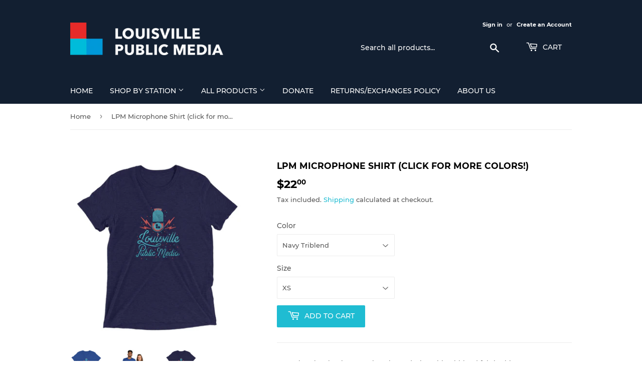

--- FILE ---
content_type: text/html; charset=utf-8
request_url: https://shop.lpm.org/products/lpm-microphone-shirt
body_size: 22643
content:
<!doctype html>
<!--[if lt IE 7]><html class="no-js lt-ie9 lt-ie8 lt-ie7" lang="en"> <![endif]-->
<!--[if IE 7]><html class="no-js lt-ie9 lt-ie8" lang="en"> <![endif]-->
<!--[if IE 8]><html class="no-js lt-ie9" lang="en"> <![endif]-->
<!--[if IE 9 ]><html class="ie9 no-js"> <![endif]-->
<!--[if (gt IE 9)|!(IE)]><!--> <html class="no-touch no-js"> <!--<![endif]-->
<head>
  <script>(function(H){H.className=H.className.replace(/\bno-js\b/,'js')})(document.documentElement)</script>
  <!-- Basic page needs ================================================== -->
  <meta charset="utf-8">
  <meta http-equiv="X-UA-Compatible" content="IE=edge,chrome=1">

  
  <link rel="shortcut icon" href="//shop.lpm.org/cdn/shop/files/LPM_Mark_Digital_trimmed_32x32.png?v=1613713021" type="image/png" />
  

  <!-- Title and description ================================================== -->
  <title>
  LPM Microphone Shirt (click for more colors!) &ndash; LPM Store
  </title>

  
    <meta name="description" content="Featuring the classic LPM microphone design, this tri-blend fabric shirt creates a vintage, fitted look. And extreme durability makes this t-shirt withstand repeated washings and still remain super comfortable. • Tri-blend construction (50% polyester/25% combed ring-spun cotton/25% rayon) • Pre-shrunk fabric Size guide">
  

  <!-- Product meta ================================================== -->
  <!-- /snippets/social-meta-tags.liquid -->




<meta property="og:site_name" content="LPM Store">
<meta property="og:url" content="http://shop.lpm.org/products/lpm-microphone-shirt">
<meta property="og:title" content="LPM Microphone Shirt (click for more colors!)">
<meta property="og:type" content="product">
<meta property="og:description" content="Featuring the classic LPM microphone design, this tri-blend fabric shirt creates a vintage, fitted look. And extreme durability makes this t-shirt withstand repeated washings and still remain super comfortable. • Tri-blend construction (50% polyester/25% combed ring-spun cotton/25% rayon) • Pre-shrunk fabric Size guide">

  <meta property="og:price:amount" content="22.00">
  <meta property="og:price:currency" content="USD">

<meta property="og:image" content="http://shop.lpm.org/cdn/shop/products/mockup-be4f47fc_1200x1200.jpg?v=1604082909"><meta property="og:image" content="http://shop.lpm.org/cdn/shop/products/mockup-2832c95e_1200x1200.jpg?v=1604082910"><meta property="og:image" content="http://shop.lpm.org/cdn/shop/products/mockup-dba8f055_1200x1200.jpg?v=1604082911">
<meta property="og:image:secure_url" content="https://shop.lpm.org/cdn/shop/products/mockup-be4f47fc_1200x1200.jpg?v=1604082909"><meta property="og:image:secure_url" content="https://shop.lpm.org/cdn/shop/products/mockup-2832c95e_1200x1200.jpg?v=1604082910"><meta property="og:image:secure_url" content="https://shop.lpm.org/cdn/shop/products/mockup-dba8f055_1200x1200.jpg?v=1604082911">


<meta name="twitter:card" content="summary_large_image">
<meta name="twitter:title" content="LPM Microphone Shirt (click for more colors!)">
<meta name="twitter:description" content="Featuring the classic LPM microphone design, this tri-blend fabric shirt creates a vintage, fitted look. And extreme durability makes this t-shirt withstand repeated washings and still remain super comfortable. • Tri-blend construction (50% polyester/25% combed ring-spun cotton/25% rayon) • Pre-shrunk fabric Size guide">


  <!-- Helpers ================================================== -->
  <link rel="canonical" href="http://shop.lpm.org/products/lpm-microphone-shirt">
  <meta name="viewport" content="width=device-width,initial-scale=1">

  <!-- CSS ================================================== -->
  <link href="//shop.lpm.org/cdn/shop/t/3/assets/theme.scss.css?v=83868991228048474861701120628" rel="stylesheet" type="text/css" media="all" />

  <!-- Header hook for plugins ================================================== -->
  <script>window.performance && window.performance.mark && window.performance.mark('shopify.content_for_header.start');</script><meta name="google-site-verification" content="dhkOLmnrkoEJuG5yG4UdlS9WKQ_W-0y-prhHKy-rUFE">
<meta name="facebook-domain-verification" content="qqslh334y31vx5yaylpc9co54ybyg1">
<meta id="shopify-digital-wallet" name="shopify-digital-wallet" content="/1107812/digital_wallets/dialog">
<meta name="shopify-checkout-api-token" content="f4f6d4e27fa55c8820bf5c46f8d550a6">
<link rel="alternate" type="application/json+oembed" href="http://shop.lpm.org/products/lpm-microphone-shirt.oembed">
<script async="async" src="/checkouts/internal/preloads.js?locale=en-US"></script>
<link rel="preconnect" href="https://shop.app" crossorigin="anonymous">
<script async="async" src="https://shop.app/checkouts/internal/preloads.js?locale=en-US&shop_id=1107812" crossorigin="anonymous"></script>
<script id="shopify-features" type="application/json">{"accessToken":"f4f6d4e27fa55c8820bf5c46f8d550a6","betas":["rich-media-storefront-analytics"],"domain":"shop.lpm.org","predictiveSearch":true,"shopId":1107812,"locale":"en"}</script>
<script>var Shopify = Shopify || {};
Shopify.shop = "publicradio.myshopify.com";
Shopify.locale = "en";
Shopify.currency = {"active":"USD","rate":"1.0"};
Shopify.country = "US";
Shopify.theme = {"name":"Supply","id":32740343869,"schema_name":"Supply","schema_version":"7.2.1","theme_store_id":679,"role":"main"};
Shopify.theme.handle = "null";
Shopify.theme.style = {"id":null,"handle":null};
Shopify.cdnHost = "shop.lpm.org/cdn";
Shopify.routes = Shopify.routes || {};
Shopify.routes.root = "/";</script>
<script type="module">!function(o){(o.Shopify=o.Shopify||{}).modules=!0}(window);</script>
<script>!function(o){function n(){var o=[];function n(){o.push(Array.prototype.slice.apply(arguments))}return n.q=o,n}var t=o.Shopify=o.Shopify||{};t.loadFeatures=n(),t.autoloadFeatures=n()}(window);</script>
<script>
  window.ShopifyPay = window.ShopifyPay || {};
  window.ShopifyPay.apiHost = "shop.app\/pay";
  window.ShopifyPay.redirectState = null;
</script>
<script id="shop-js-analytics" type="application/json">{"pageType":"product"}</script>
<script defer="defer" async type="module" src="//shop.lpm.org/cdn/shopifycloud/shop-js/modules/v2/client.init-shop-cart-sync_C5BV16lS.en.esm.js"></script>
<script defer="defer" async type="module" src="//shop.lpm.org/cdn/shopifycloud/shop-js/modules/v2/chunk.common_CygWptCX.esm.js"></script>
<script type="module">
  await import("//shop.lpm.org/cdn/shopifycloud/shop-js/modules/v2/client.init-shop-cart-sync_C5BV16lS.en.esm.js");
await import("//shop.lpm.org/cdn/shopifycloud/shop-js/modules/v2/chunk.common_CygWptCX.esm.js");

  window.Shopify.SignInWithShop?.initShopCartSync?.({"fedCMEnabled":true,"windoidEnabled":true});

</script>
<script>
  window.Shopify = window.Shopify || {};
  if (!window.Shopify.featureAssets) window.Shopify.featureAssets = {};
  window.Shopify.featureAssets['shop-js'] = {"shop-cart-sync":["modules/v2/client.shop-cart-sync_ZFArdW7E.en.esm.js","modules/v2/chunk.common_CygWptCX.esm.js"],"init-fed-cm":["modules/v2/client.init-fed-cm_CmiC4vf6.en.esm.js","modules/v2/chunk.common_CygWptCX.esm.js"],"shop-button":["modules/v2/client.shop-button_tlx5R9nI.en.esm.js","modules/v2/chunk.common_CygWptCX.esm.js"],"shop-cash-offers":["modules/v2/client.shop-cash-offers_DOA2yAJr.en.esm.js","modules/v2/chunk.common_CygWptCX.esm.js","modules/v2/chunk.modal_D71HUcav.esm.js"],"init-windoid":["modules/v2/client.init-windoid_sURxWdc1.en.esm.js","modules/v2/chunk.common_CygWptCX.esm.js"],"shop-toast-manager":["modules/v2/client.shop-toast-manager_ClPi3nE9.en.esm.js","modules/v2/chunk.common_CygWptCX.esm.js"],"init-shop-email-lookup-coordinator":["modules/v2/client.init-shop-email-lookup-coordinator_B8hsDcYM.en.esm.js","modules/v2/chunk.common_CygWptCX.esm.js"],"init-shop-cart-sync":["modules/v2/client.init-shop-cart-sync_C5BV16lS.en.esm.js","modules/v2/chunk.common_CygWptCX.esm.js"],"avatar":["modules/v2/client.avatar_BTnouDA3.en.esm.js"],"pay-button":["modules/v2/client.pay-button_FdsNuTd3.en.esm.js","modules/v2/chunk.common_CygWptCX.esm.js"],"init-customer-accounts":["modules/v2/client.init-customer-accounts_DxDtT_ad.en.esm.js","modules/v2/client.shop-login-button_C5VAVYt1.en.esm.js","modules/v2/chunk.common_CygWptCX.esm.js","modules/v2/chunk.modal_D71HUcav.esm.js"],"init-shop-for-new-customer-accounts":["modules/v2/client.init-shop-for-new-customer-accounts_ChsxoAhi.en.esm.js","modules/v2/client.shop-login-button_C5VAVYt1.en.esm.js","modules/v2/chunk.common_CygWptCX.esm.js","modules/v2/chunk.modal_D71HUcav.esm.js"],"shop-login-button":["modules/v2/client.shop-login-button_C5VAVYt1.en.esm.js","modules/v2/chunk.common_CygWptCX.esm.js","modules/v2/chunk.modal_D71HUcav.esm.js"],"init-customer-accounts-sign-up":["modules/v2/client.init-customer-accounts-sign-up_CPSyQ0Tj.en.esm.js","modules/v2/client.shop-login-button_C5VAVYt1.en.esm.js","modules/v2/chunk.common_CygWptCX.esm.js","modules/v2/chunk.modal_D71HUcav.esm.js"],"shop-follow-button":["modules/v2/client.shop-follow-button_Cva4Ekp9.en.esm.js","modules/v2/chunk.common_CygWptCX.esm.js","modules/v2/chunk.modal_D71HUcav.esm.js"],"checkout-modal":["modules/v2/client.checkout-modal_BPM8l0SH.en.esm.js","modules/v2/chunk.common_CygWptCX.esm.js","modules/v2/chunk.modal_D71HUcav.esm.js"],"lead-capture":["modules/v2/client.lead-capture_Bi8yE_yS.en.esm.js","modules/v2/chunk.common_CygWptCX.esm.js","modules/v2/chunk.modal_D71HUcav.esm.js"],"shop-login":["modules/v2/client.shop-login_D6lNrXab.en.esm.js","modules/v2/chunk.common_CygWptCX.esm.js","modules/v2/chunk.modal_D71HUcav.esm.js"],"payment-terms":["modules/v2/client.payment-terms_CZxnsJam.en.esm.js","modules/v2/chunk.common_CygWptCX.esm.js","modules/v2/chunk.modal_D71HUcav.esm.js"]};
</script>
<script>(function() {
  var isLoaded = false;
  function asyncLoad() {
    if (isLoaded) return;
    isLoaded = true;
    var urls = ["\/\/cdn.shopify.com\/proxy\/2d8a4eedde5fb88e81f63080f5a9cbfcdcc910771a56ddecffe7f1c3f7884380\/static.cdn.printful.com\/static\/js\/external\/shopify-product-customizer.js?v=0.28\u0026shop=publicradio.myshopify.com\u0026sp-cache-control=cHVibGljLCBtYXgtYWdlPTkwMA"];
    for (var i = 0; i < urls.length; i++) {
      var s = document.createElement('script');
      s.type = 'text/javascript';
      s.async = true;
      s.src = urls[i];
      var x = document.getElementsByTagName('script')[0];
      x.parentNode.insertBefore(s, x);
    }
  };
  if(window.attachEvent) {
    window.attachEvent('onload', asyncLoad);
  } else {
    window.addEventListener('load', asyncLoad, false);
  }
})();</script>
<script id="__st">var __st={"a":1107812,"offset":-18000,"reqid":"5dc7fcbd-f614-442c-b1ba-82f9aba5368d-1768627962","pageurl":"shop.lpm.org\/products\/lpm-microphone-shirt","u":"29389f25b2a1","p":"product","rtyp":"product","rid":4825594462269};</script>
<script>window.ShopifyPaypalV4VisibilityTracking = true;</script>
<script id="captcha-bootstrap">!function(){'use strict';const t='contact',e='account',n='new_comment',o=[[t,t],['blogs',n],['comments',n],[t,'customer']],c=[[e,'customer_login'],[e,'guest_login'],[e,'recover_customer_password'],[e,'create_customer']],r=t=>t.map((([t,e])=>`form[action*='/${t}']:not([data-nocaptcha='true']) input[name='form_type'][value='${e}']`)).join(','),a=t=>()=>t?[...document.querySelectorAll(t)].map((t=>t.form)):[];function s(){const t=[...o],e=r(t);return a(e)}const i='password',u='form_key',d=['recaptcha-v3-token','g-recaptcha-response','h-captcha-response',i],f=()=>{try{return window.sessionStorage}catch{return}},m='__shopify_v',_=t=>t.elements[u];function p(t,e,n=!1){try{const o=window.sessionStorage,c=JSON.parse(o.getItem(e)),{data:r}=function(t){const{data:e,action:n}=t;return t[m]||n?{data:e,action:n}:{data:t,action:n}}(c);for(const[e,n]of Object.entries(r))t.elements[e]&&(t.elements[e].value=n);n&&o.removeItem(e)}catch(o){console.error('form repopulation failed',{error:o})}}const l='form_type',E='cptcha';function T(t){t.dataset[E]=!0}const w=window,h=w.document,L='Shopify',v='ce_forms',y='captcha';let A=!1;((t,e)=>{const n=(g='f06e6c50-85a8-45c8-87d0-21a2b65856fe',I='https://cdn.shopify.com/shopifycloud/storefront-forms-hcaptcha/ce_storefront_forms_captcha_hcaptcha.v1.5.2.iife.js',D={infoText:'Protected by hCaptcha',privacyText:'Privacy',termsText:'Terms'},(t,e,n)=>{const o=w[L][v],c=o.bindForm;if(c)return c(t,g,e,D).then(n);var r;o.q.push([[t,g,e,D],n]),r=I,A||(h.body.append(Object.assign(h.createElement('script'),{id:'captcha-provider',async:!0,src:r})),A=!0)});var g,I,D;w[L]=w[L]||{},w[L][v]=w[L][v]||{},w[L][v].q=[],w[L][y]=w[L][y]||{},w[L][y].protect=function(t,e){n(t,void 0,e),T(t)},Object.freeze(w[L][y]),function(t,e,n,w,h,L){const[v,y,A,g]=function(t,e,n){const i=e?o:[],u=t?c:[],d=[...i,...u],f=r(d),m=r(i),_=r(d.filter((([t,e])=>n.includes(e))));return[a(f),a(m),a(_),s()]}(w,h,L),I=t=>{const e=t.target;return e instanceof HTMLFormElement?e:e&&e.form},D=t=>v().includes(t);t.addEventListener('submit',(t=>{const e=I(t);if(!e)return;const n=D(e)&&!e.dataset.hcaptchaBound&&!e.dataset.recaptchaBound,o=_(e),c=g().includes(e)&&(!o||!o.value);(n||c)&&t.preventDefault(),c&&!n&&(function(t){try{if(!f())return;!function(t){const e=f();if(!e)return;const n=_(t);if(!n)return;const o=n.value;o&&e.removeItem(o)}(t);const e=Array.from(Array(32),(()=>Math.random().toString(36)[2])).join('');!function(t,e){_(t)||t.append(Object.assign(document.createElement('input'),{type:'hidden',name:u})),t.elements[u].value=e}(t,e),function(t,e){const n=f();if(!n)return;const o=[...t.querySelectorAll(`input[type='${i}']`)].map((({name:t})=>t)),c=[...d,...o],r={};for(const[a,s]of new FormData(t).entries())c.includes(a)||(r[a]=s);n.setItem(e,JSON.stringify({[m]:1,action:t.action,data:r}))}(t,e)}catch(e){console.error('failed to persist form',e)}}(e),e.submit())}));const S=(t,e)=>{t&&!t.dataset[E]&&(n(t,e.some((e=>e===t))),T(t))};for(const o of['focusin','change'])t.addEventListener(o,(t=>{const e=I(t);D(e)&&S(e,y())}));const B=e.get('form_key'),M=e.get(l),P=B&&M;t.addEventListener('DOMContentLoaded',(()=>{const t=y();if(P)for(const e of t)e.elements[l].value===M&&p(e,B);[...new Set([...A(),...v().filter((t=>'true'===t.dataset.shopifyCaptcha))])].forEach((e=>S(e,t)))}))}(h,new URLSearchParams(w.location.search),n,t,e,['guest_login'])})(!0,!0)}();</script>
<script integrity="sha256-4kQ18oKyAcykRKYeNunJcIwy7WH5gtpwJnB7kiuLZ1E=" data-source-attribution="shopify.loadfeatures" defer="defer" src="//shop.lpm.org/cdn/shopifycloud/storefront/assets/storefront/load_feature-a0a9edcb.js" crossorigin="anonymous"></script>
<script crossorigin="anonymous" defer="defer" src="//shop.lpm.org/cdn/shopifycloud/storefront/assets/shopify_pay/storefront-65b4c6d7.js?v=20250812"></script>
<script data-source-attribution="shopify.dynamic_checkout.dynamic.init">var Shopify=Shopify||{};Shopify.PaymentButton=Shopify.PaymentButton||{isStorefrontPortableWallets:!0,init:function(){window.Shopify.PaymentButton.init=function(){};var t=document.createElement("script");t.src="https://shop.lpm.org/cdn/shopifycloud/portable-wallets/latest/portable-wallets.en.js",t.type="module",document.head.appendChild(t)}};
</script>
<script data-source-attribution="shopify.dynamic_checkout.buyer_consent">
  function portableWalletsHideBuyerConsent(e){var t=document.getElementById("shopify-buyer-consent"),n=document.getElementById("shopify-subscription-policy-button");t&&n&&(t.classList.add("hidden"),t.setAttribute("aria-hidden","true"),n.removeEventListener("click",e))}function portableWalletsShowBuyerConsent(e){var t=document.getElementById("shopify-buyer-consent"),n=document.getElementById("shopify-subscription-policy-button");t&&n&&(t.classList.remove("hidden"),t.removeAttribute("aria-hidden"),n.addEventListener("click",e))}window.Shopify?.PaymentButton&&(window.Shopify.PaymentButton.hideBuyerConsent=portableWalletsHideBuyerConsent,window.Shopify.PaymentButton.showBuyerConsent=portableWalletsShowBuyerConsent);
</script>
<script data-source-attribution="shopify.dynamic_checkout.cart.bootstrap">document.addEventListener("DOMContentLoaded",(function(){function t(){return document.querySelector("shopify-accelerated-checkout-cart, shopify-accelerated-checkout")}if(t())Shopify.PaymentButton.init();else{new MutationObserver((function(e,n){t()&&(Shopify.PaymentButton.init(),n.disconnect())})).observe(document.body,{childList:!0,subtree:!0})}}));
</script>
<link id="shopify-accelerated-checkout-styles" rel="stylesheet" media="screen" href="https://shop.lpm.org/cdn/shopifycloud/portable-wallets/latest/accelerated-checkout-backwards-compat.css" crossorigin="anonymous">
<style id="shopify-accelerated-checkout-cart">
        #shopify-buyer-consent {
  margin-top: 1em;
  display: inline-block;
  width: 100%;
}

#shopify-buyer-consent.hidden {
  display: none;
}

#shopify-subscription-policy-button {
  background: none;
  border: none;
  padding: 0;
  text-decoration: underline;
  font-size: inherit;
  cursor: pointer;
}

#shopify-subscription-policy-button::before {
  box-shadow: none;
}

      </style>

<script>window.performance && window.performance.mark && window.performance.mark('shopify.content_for_header.end');</script>

  

<!--[if lt IE 9]>
<script src="//cdnjs.cloudflare.com/ajax/libs/html5shiv/3.7.2/html5shiv.min.js" type="text/javascript"></script>
<![endif]-->
<!--[if (lte IE 9) ]><script src="//shop.lpm.org/cdn/shop/t/3/assets/match-media.min.js?v=443" type="text/javascript"></script><![endif]-->


  
  

  <script src="//shop.lpm.org/cdn/shop/t/3/assets/jquery-2.2.3.min.js?v=58211863146907186831540584344" type="text/javascript"></script>

  <!-- CUSTOMIZATION: Hide Sustainer products from crawlers ================================================== -->
  

  
  <!--[if (gt IE 9)|!(IE)]><!--><script src="//shop.lpm.org/cdn/shop/t/3/assets/lazysizes.min.js?v=8147953233334221341540584344" async="async"></script><!--<![endif]-->
  <!--[if lte IE 9]><script src="//shop.lpm.org/cdn/shop/t/3/assets/lazysizes.min.js?v=8147953233334221341540584344"></script><![endif]-->

  <!--[if (gt IE 9)|!(IE)]><!--><script src="//shop.lpm.org/cdn/shop/t/3/assets/vendor.js?v=23204533626406551281540584345" defer="defer"></script><!--<![endif]-->
  <!--[if lte IE 9]><script src="//shop.lpm.org/cdn/shop/t/3/assets/vendor.js?v=23204533626406551281540584345"></script><![endif]-->

  <!--[if (gt IE 9)|!(IE)]><!--><script src="//shop.lpm.org/cdn/shop/t/3/assets/theme.js?v=77428254637258734251541456802" defer="defer"></script><!--<![endif]-->
  <!--[if lte IE 9]><script src="//shop.lpm.org/cdn/shop/t/3/assets/theme.js?v=77428254637258734251541456802"></script><![endif]-->


<link href="https://monorail-edge.shopifysvc.com" rel="dns-prefetch">
<script>(function(){if ("sendBeacon" in navigator && "performance" in window) {try {var session_token_from_headers = performance.getEntriesByType('navigation')[0].serverTiming.find(x => x.name == '_s').description;} catch {var session_token_from_headers = undefined;}var session_cookie_matches = document.cookie.match(/_shopify_s=([^;]*)/);var session_token_from_cookie = session_cookie_matches && session_cookie_matches.length === 2 ? session_cookie_matches[1] : "";var session_token = session_token_from_headers || session_token_from_cookie || "";function handle_abandonment_event(e) {var entries = performance.getEntries().filter(function(entry) {return /monorail-edge.shopifysvc.com/.test(entry.name);});if (!window.abandonment_tracked && entries.length === 0) {window.abandonment_tracked = true;var currentMs = Date.now();var navigation_start = performance.timing.navigationStart;var payload = {shop_id: 1107812,url: window.location.href,navigation_start,duration: currentMs - navigation_start,session_token,page_type: "product"};window.navigator.sendBeacon("https://monorail-edge.shopifysvc.com/v1/produce", JSON.stringify({schema_id: "online_store_buyer_site_abandonment/1.1",payload: payload,metadata: {event_created_at_ms: currentMs,event_sent_at_ms: currentMs}}));}}window.addEventListener('pagehide', handle_abandonment_event);}}());</script>
<script id="web-pixels-manager-setup">(function e(e,d,r,n,o){if(void 0===o&&(o={}),!Boolean(null===(a=null===(i=window.Shopify)||void 0===i?void 0:i.analytics)||void 0===a?void 0:a.replayQueue)){var i,a;window.Shopify=window.Shopify||{};var t=window.Shopify;t.analytics=t.analytics||{};var s=t.analytics;s.replayQueue=[],s.publish=function(e,d,r){return s.replayQueue.push([e,d,r]),!0};try{self.performance.mark("wpm:start")}catch(e){}var l=function(){var e={modern:/Edge?\/(1{2}[4-9]|1[2-9]\d|[2-9]\d{2}|\d{4,})\.\d+(\.\d+|)|Firefox\/(1{2}[4-9]|1[2-9]\d|[2-9]\d{2}|\d{4,})\.\d+(\.\d+|)|Chrom(ium|e)\/(9{2}|\d{3,})\.\d+(\.\d+|)|(Maci|X1{2}).+ Version\/(15\.\d+|(1[6-9]|[2-9]\d|\d{3,})\.\d+)([,.]\d+|)( \(\w+\)|)( Mobile\/\w+|) Safari\/|Chrome.+OPR\/(9{2}|\d{3,})\.\d+\.\d+|(CPU[ +]OS|iPhone[ +]OS|CPU[ +]iPhone|CPU IPhone OS|CPU iPad OS)[ +]+(15[._]\d+|(1[6-9]|[2-9]\d|\d{3,})[._]\d+)([._]\d+|)|Android:?[ /-](13[3-9]|1[4-9]\d|[2-9]\d{2}|\d{4,})(\.\d+|)(\.\d+|)|Android.+Firefox\/(13[5-9]|1[4-9]\d|[2-9]\d{2}|\d{4,})\.\d+(\.\d+|)|Android.+Chrom(ium|e)\/(13[3-9]|1[4-9]\d|[2-9]\d{2}|\d{4,})\.\d+(\.\d+|)|SamsungBrowser\/([2-9]\d|\d{3,})\.\d+/,legacy:/Edge?\/(1[6-9]|[2-9]\d|\d{3,})\.\d+(\.\d+|)|Firefox\/(5[4-9]|[6-9]\d|\d{3,})\.\d+(\.\d+|)|Chrom(ium|e)\/(5[1-9]|[6-9]\d|\d{3,})\.\d+(\.\d+|)([\d.]+$|.*Safari\/(?![\d.]+ Edge\/[\d.]+$))|(Maci|X1{2}).+ Version\/(10\.\d+|(1[1-9]|[2-9]\d|\d{3,})\.\d+)([,.]\d+|)( \(\w+\)|)( Mobile\/\w+|) Safari\/|Chrome.+OPR\/(3[89]|[4-9]\d|\d{3,})\.\d+\.\d+|(CPU[ +]OS|iPhone[ +]OS|CPU[ +]iPhone|CPU IPhone OS|CPU iPad OS)[ +]+(10[._]\d+|(1[1-9]|[2-9]\d|\d{3,})[._]\d+)([._]\d+|)|Android:?[ /-](13[3-9]|1[4-9]\d|[2-9]\d{2}|\d{4,})(\.\d+|)(\.\d+|)|Mobile Safari.+OPR\/([89]\d|\d{3,})\.\d+\.\d+|Android.+Firefox\/(13[5-9]|1[4-9]\d|[2-9]\d{2}|\d{4,})\.\d+(\.\d+|)|Android.+Chrom(ium|e)\/(13[3-9]|1[4-9]\d|[2-9]\d{2}|\d{4,})\.\d+(\.\d+|)|Android.+(UC? ?Browser|UCWEB|U3)[ /]?(15\.([5-9]|\d{2,})|(1[6-9]|[2-9]\d|\d{3,})\.\d+)\.\d+|SamsungBrowser\/(5\.\d+|([6-9]|\d{2,})\.\d+)|Android.+MQ{2}Browser\/(14(\.(9|\d{2,})|)|(1[5-9]|[2-9]\d|\d{3,})(\.\d+|))(\.\d+|)|K[Aa][Ii]OS\/(3\.\d+|([4-9]|\d{2,})\.\d+)(\.\d+|)/},d=e.modern,r=e.legacy,n=navigator.userAgent;return n.match(d)?"modern":n.match(r)?"legacy":"unknown"}(),u="modern"===l?"modern":"legacy",c=(null!=n?n:{modern:"",legacy:""})[u],f=function(e){return[e.baseUrl,"/wpm","/b",e.hashVersion,"modern"===e.buildTarget?"m":"l",".js"].join("")}({baseUrl:d,hashVersion:r,buildTarget:u}),m=function(e){var d=e.version,r=e.bundleTarget,n=e.surface,o=e.pageUrl,i=e.monorailEndpoint;return{emit:function(e){var a=e.status,t=e.errorMsg,s=(new Date).getTime(),l=JSON.stringify({metadata:{event_sent_at_ms:s},events:[{schema_id:"web_pixels_manager_load/3.1",payload:{version:d,bundle_target:r,page_url:o,status:a,surface:n,error_msg:t},metadata:{event_created_at_ms:s}}]});if(!i)return console&&console.warn&&console.warn("[Web Pixels Manager] No Monorail endpoint provided, skipping logging."),!1;try{return self.navigator.sendBeacon.bind(self.navigator)(i,l)}catch(e){}var u=new XMLHttpRequest;try{return u.open("POST",i,!0),u.setRequestHeader("Content-Type","text/plain"),u.send(l),!0}catch(e){return console&&console.warn&&console.warn("[Web Pixels Manager] Got an unhandled error while logging to Monorail."),!1}}}}({version:r,bundleTarget:l,surface:e.surface,pageUrl:self.location.href,monorailEndpoint:e.monorailEndpoint});try{o.browserTarget=l,function(e){var d=e.src,r=e.async,n=void 0===r||r,o=e.onload,i=e.onerror,a=e.sri,t=e.scriptDataAttributes,s=void 0===t?{}:t,l=document.createElement("script"),u=document.querySelector("head"),c=document.querySelector("body");if(l.async=n,l.src=d,a&&(l.integrity=a,l.crossOrigin="anonymous"),s)for(var f in s)if(Object.prototype.hasOwnProperty.call(s,f))try{l.dataset[f]=s[f]}catch(e){}if(o&&l.addEventListener("load",o),i&&l.addEventListener("error",i),u)u.appendChild(l);else{if(!c)throw new Error("Did not find a head or body element to append the script");c.appendChild(l)}}({src:f,async:!0,onload:function(){if(!function(){var e,d;return Boolean(null===(d=null===(e=window.Shopify)||void 0===e?void 0:e.analytics)||void 0===d?void 0:d.initialized)}()){var d=window.webPixelsManager.init(e)||void 0;if(d){var r=window.Shopify.analytics;r.replayQueue.forEach((function(e){var r=e[0],n=e[1],o=e[2];d.publishCustomEvent(r,n,o)})),r.replayQueue=[],r.publish=d.publishCustomEvent,r.visitor=d.visitor,r.initialized=!0}}},onerror:function(){return m.emit({status:"failed",errorMsg:"".concat(f," has failed to load")})},sri:function(e){var d=/^sha384-[A-Za-z0-9+/=]+$/;return"string"==typeof e&&d.test(e)}(c)?c:"",scriptDataAttributes:o}),m.emit({status:"loading"})}catch(e){m.emit({status:"failed",errorMsg:(null==e?void 0:e.message)||"Unknown error"})}}})({shopId: 1107812,storefrontBaseUrl: "https://shop.lpm.org",extensionsBaseUrl: "https://extensions.shopifycdn.com/cdn/shopifycloud/web-pixels-manager",monorailEndpoint: "https://monorail-edge.shopifysvc.com/unstable/produce_batch",surface: "storefront-renderer",enabledBetaFlags: ["2dca8a86"],webPixelsConfigList: [{"id":"691306557","configuration":"{\"storeIdentity\":\"publicradio.myshopify.com\",\"baseURL\":\"https:\\\/\\\/api.printful.com\\\/shopify-pixels\"}","eventPayloadVersion":"v1","runtimeContext":"STRICT","scriptVersion":"74f275712857ab41bea9d998dcb2f9da","type":"APP","apiClientId":156624,"privacyPurposes":["ANALYTICS","MARKETING","SALE_OF_DATA"],"dataSharingAdjustments":{"protectedCustomerApprovalScopes":["read_customer_address","read_customer_email","read_customer_name","read_customer_personal_data","read_customer_phone"]}},{"id":"341868605","configuration":"{\"config\":\"{\\\"pixel_id\\\":\\\"G-9QHZPVVRXH\\\",\\\"target_country\\\":\\\"US\\\",\\\"gtag_events\\\":[{\\\"type\\\":\\\"begin_checkout\\\",\\\"action_label\\\":\\\"G-9QHZPVVRXH\\\"},{\\\"type\\\":\\\"search\\\",\\\"action_label\\\":\\\"G-9QHZPVVRXH\\\"},{\\\"type\\\":\\\"view_item\\\",\\\"action_label\\\":[\\\"G-9QHZPVVRXH\\\",\\\"MC-7F4ZNG1Z89\\\"]},{\\\"type\\\":\\\"purchase\\\",\\\"action_label\\\":[\\\"G-9QHZPVVRXH\\\",\\\"MC-7F4ZNG1Z89\\\"]},{\\\"type\\\":\\\"page_view\\\",\\\"action_label\\\":[\\\"G-9QHZPVVRXH\\\",\\\"MC-7F4ZNG1Z89\\\"]},{\\\"type\\\":\\\"add_payment_info\\\",\\\"action_label\\\":\\\"G-9QHZPVVRXH\\\"},{\\\"type\\\":\\\"add_to_cart\\\",\\\"action_label\\\":\\\"G-9QHZPVVRXH\\\"}],\\\"enable_monitoring_mode\\\":false}\"}","eventPayloadVersion":"v1","runtimeContext":"OPEN","scriptVersion":"b2a88bafab3e21179ed38636efcd8a93","type":"APP","apiClientId":1780363,"privacyPurposes":[],"dataSharingAdjustments":{"protectedCustomerApprovalScopes":["read_customer_address","read_customer_email","read_customer_name","read_customer_personal_data","read_customer_phone"]}},{"id":"171638845","configuration":"{\"pixel_id\":\"840641154042289\",\"pixel_type\":\"facebook_pixel\",\"metaapp_system_user_token\":\"-\"}","eventPayloadVersion":"v1","runtimeContext":"OPEN","scriptVersion":"ca16bc87fe92b6042fbaa3acc2fbdaa6","type":"APP","apiClientId":2329312,"privacyPurposes":["ANALYTICS","MARKETING","SALE_OF_DATA"],"dataSharingAdjustments":{"protectedCustomerApprovalScopes":["read_customer_address","read_customer_email","read_customer_name","read_customer_personal_data","read_customer_phone"]}},{"id":"shopify-app-pixel","configuration":"{}","eventPayloadVersion":"v1","runtimeContext":"STRICT","scriptVersion":"0450","apiClientId":"shopify-pixel","type":"APP","privacyPurposes":["ANALYTICS","MARKETING"]},{"id":"shopify-custom-pixel","eventPayloadVersion":"v1","runtimeContext":"LAX","scriptVersion":"0450","apiClientId":"shopify-pixel","type":"CUSTOM","privacyPurposes":["ANALYTICS","MARKETING"]}],isMerchantRequest: false,initData: {"shop":{"name":"LPM Store","paymentSettings":{"currencyCode":"USD"},"myshopifyDomain":"publicradio.myshopify.com","countryCode":"US","storefrontUrl":"http:\/\/shop.lpm.org"},"customer":null,"cart":null,"checkout":null,"productVariants":[{"price":{"amount":22.0,"currencyCode":"USD"},"product":{"title":"LPM Microphone Shirt (click for more colors!)","vendor":"LPM Store","id":"4825594462269","untranslatedTitle":"LPM Microphone Shirt (click for more colors!)","url":"\/products\/lpm-microphone-shirt","type":""},"id":"32931750543421","image":{"src":"\/\/shop.lpm.org\/cdn\/shop\/products\/mockup-dba8f055.jpg?v=1604082911"},"sku":"1352154_6552","title":"Navy Triblend \/ XS","untranslatedTitle":"Navy Triblend \/ XS"},{"price":{"amount":22.0,"currencyCode":"USD"},"product":{"title":"LPM Microphone Shirt (click for more colors!)","vendor":"LPM Store","id":"4825594462269","untranslatedTitle":"LPM Microphone Shirt (click for more colors!)","url":"\/products\/lpm-microphone-shirt","type":""},"id":"32931750576189","image":{"src":"\/\/shop.lpm.org\/cdn\/shop\/products\/mockup-dba8f055.jpg?v=1604082911"},"sku":"1352154_6553","title":"Navy Triblend \/ S","untranslatedTitle":"Navy Triblend \/ S"},{"price":{"amount":22.0,"currencyCode":"USD"},"product":{"title":"LPM Microphone Shirt (click for more colors!)","vendor":"LPM Store","id":"4825594462269","untranslatedTitle":"LPM Microphone Shirt (click for more colors!)","url":"\/products\/lpm-microphone-shirt","type":""},"id":"32931750608957","image":{"src":"\/\/shop.lpm.org\/cdn\/shop\/products\/mockup-dba8f055.jpg?v=1604082911"},"sku":"1352154_6554","title":"Navy Triblend \/ M","untranslatedTitle":"Navy Triblend \/ M"},{"price":{"amount":22.0,"currencyCode":"USD"},"product":{"title":"LPM Microphone Shirt (click for more colors!)","vendor":"LPM Store","id":"4825594462269","untranslatedTitle":"LPM Microphone Shirt (click for more colors!)","url":"\/products\/lpm-microphone-shirt","type":""},"id":"32931750641725","image":{"src":"\/\/shop.lpm.org\/cdn\/shop\/products\/mockup-dba8f055.jpg?v=1604082911"},"sku":"1352154_6555","title":"Navy Triblend \/ L","untranslatedTitle":"Navy Triblend \/ L"},{"price":{"amount":22.0,"currencyCode":"USD"},"product":{"title":"LPM Microphone Shirt (click for more colors!)","vendor":"LPM Store","id":"4825594462269","untranslatedTitle":"LPM Microphone Shirt (click for more colors!)","url":"\/products\/lpm-microphone-shirt","type":""},"id":"32931750674493","image":{"src":"\/\/shop.lpm.org\/cdn\/shop\/products\/mockup-dba8f055.jpg?v=1604082911"},"sku":"1352154_6556","title":"Navy Triblend \/ XL","untranslatedTitle":"Navy Triblend \/ XL"},{"price":{"amount":22.0,"currencyCode":"USD"},"product":{"title":"LPM Microphone Shirt (click for more colors!)","vendor":"LPM Store","id":"4825594462269","untranslatedTitle":"LPM Microphone Shirt (click for more colors!)","url":"\/products\/lpm-microphone-shirt","type":""},"id":"32931750707261","image":{"src":"\/\/shop.lpm.org\/cdn\/shop\/products\/mockup-dba8f055.jpg?v=1604082911"},"sku":"1352154_6557","title":"Navy Triblend \/ 2XL","untranslatedTitle":"Navy Triblend \/ 2XL"},{"price":{"amount":22.0,"currencyCode":"USD"},"product":{"title":"LPM Microphone Shirt (click for more colors!)","vendor":"LPM Store","id":"4825594462269","untranslatedTitle":"LPM Microphone Shirt (click for more colors!)","url":"\/products\/lpm-microphone-shirt","type":""},"id":"32931750740029","image":{"src":"\/\/shop.lpm.org\/cdn\/shop\/products\/mockup-dba8f055.jpg?v=1604082911"},"sku":"1352154_6558","title":"Navy Triblend \/ 3XL","untranslatedTitle":"Navy Triblend \/ 3XL"},{"price":{"amount":22.0,"currencyCode":"USD"},"product":{"title":"LPM Microphone Shirt (click for more colors!)","vendor":"LPM Store","id":"4825594462269","untranslatedTitle":"LPM Microphone Shirt (click for more colors!)","url":"\/products\/lpm-microphone-shirt","type":""},"id":"32931750772797","image":{"src":"\/\/shop.lpm.org\/cdn\/shop\/products\/mockup-be4f47fc.jpg?v=1604082909"},"sku":"1352154_6600","title":"True Royal Triblend \/ XS","untranslatedTitle":"True Royal Triblend \/ XS"},{"price":{"amount":22.0,"currencyCode":"USD"},"product":{"title":"LPM Microphone Shirt (click for more colors!)","vendor":"LPM Store","id":"4825594462269","untranslatedTitle":"LPM Microphone Shirt (click for more colors!)","url":"\/products\/lpm-microphone-shirt","type":""},"id":"32931750805565","image":{"src":"\/\/shop.lpm.org\/cdn\/shop\/products\/mockup-be4f47fc.jpg?v=1604082909"},"sku":"1352154_6601","title":"True Royal Triblend \/ S","untranslatedTitle":"True Royal Triblend \/ S"},{"price":{"amount":22.0,"currencyCode":"USD"},"product":{"title":"LPM Microphone Shirt (click for more colors!)","vendor":"LPM Store","id":"4825594462269","untranslatedTitle":"LPM Microphone Shirt (click for more colors!)","url":"\/products\/lpm-microphone-shirt","type":""},"id":"32931750838333","image":{"src":"\/\/shop.lpm.org\/cdn\/shop\/products\/mockup-be4f47fc.jpg?v=1604082909"},"sku":"1352154_6602","title":"True Royal Triblend \/ M","untranslatedTitle":"True Royal Triblend \/ M"},{"price":{"amount":22.0,"currencyCode":"USD"},"product":{"title":"LPM Microphone Shirt (click for more colors!)","vendor":"LPM Store","id":"4825594462269","untranslatedTitle":"LPM Microphone Shirt (click for more colors!)","url":"\/products\/lpm-microphone-shirt","type":""},"id":"32931750871101","image":{"src":"\/\/shop.lpm.org\/cdn\/shop\/products\/mockup-be4f47fc.jpg?v=1604082909"},"sku":"1352154_6603","title":"True Royal Triblend \/ L","untranslatedTitle":"True Royal Triblend \/ L"},{"price":{"amount":22.0,"currencyCode":"USD"},"product":{"title":"LPM Microphone Shirt (click for more colors!)","vendor":"LPM Store","id":"4825594462269","untranslatedTitle":"LPM Microphone Shirt (click for more colors!)","url":"\/products\/lpm-microphone-shirt","type":""},"id":"32931750903869","image":{"src":"\/\/shop.lpm.org\/cdn\/shop\/products\/mockup-be4f47fc.jpg?v=1604082909"},"sku":"1352154_6604","title":"True Royal Triblend \/ XL","untranslatedTitle":"True Royal Triblend \/ XL"},{"price":{"amount":22.0,"currencyCode":"USD"},"product":{"title":"LPM Microphone Shirt (click for more colors!)","vendor":"LPM Store","id":"4825594462269","untranslatedTitle":"LPM Microphone Shirt (click for more colors!)","url":"\/products\/lpm-microphone-shirt","type":""},"id":"32931750936637","image":{"src":"\/\/shop.lpm.org\/cdn\/shop\/products\/mockup-be4f47fc.jpg?v=1604082909"},"sku":"1352154_6605","title":"True Royal Triblend \/ 2XL","untranslatedTitle":"True Royal Triblend \/ 2XL"},{"price":{"amount":22.0,"currencyCode":"USD"},"product":{"title":"LPM Microphone Shirt (click for more colors!)","vendor":"LPM Store","id":"4825594462269","untranslatedTitle":"LPM Microphone Shirt (click for more colors!)","url":"\/products\/lpm-microphone-shirt","type":""},"id":"32931750969405","image":{"src":"\/\/shop.lpm.org\/cdn\/shop\/products\/mockup-be4f47fc.jpg?v=1604082909"},"sku":"1352154_6606","title":"True Royal Triblend \/ 3XL","untranslatedTitle":"True Royal Triblend \/ 3XL"}],"purchasingCompany":null},},"https://shop.lpm.org/cdn","fcfee988w5aeb613cpc8e4bc33m6693e112",{"modern":"","legacy":""},{"shopId":"1107812","storefrontBaseUrl":"https:\/\/shop.lpm.org","extensionBaseUrl":"https:\/\/extensions.shopifycdn.com\/cdn\/shopifycloud\/web-pixels-manager","surface":"storefront-renderer","enabledBetaFlags":"[\"2dca8a86\"]","isMerchantRequest":"false","hashVersion":"fcfee988w5aeb613cpc8e4bc33m6693e112","publish":"custom","events":"[[\"page_viewed\",{}],[\"product_viewed\",{\"productVariant\":{\"price\":{\"amount\":22.0,\"currencyCode\":\"USD\"},\"product\":{\"title\":\"LPM Microphone Shirt (click for more colors!)\",\"vendor\":\"LPM Store\",\"id\":\"4825594462269\",\"untranslatedTitle\":\"LPM Microphone Shirt (click for more colors!)\",\"url\":\"\/products\/lpm-microphone-shirt\",\"type\":\"\"},\"id\":\"32931750543421\",\"image\":{\"src\":\"\/\/shop.lpm.org\/cdn\/shop\/products\/mockup-dba8f055.jpg?v=1604082911\"},\"sku\":\"1352154_6552\",\"title\":\"Navy Triblend \/ XS\",\"untranslatedTitle\":\"Navy Triblend \/ XS\"}}]]"});</script><script>
  window.ShopifyAnalytics = window.ShopifyAnalytics || {};
  window.ShopifyAnalytics.meta = window.ShopifyAnalytics.meta || {};
  window.ShopifyAnalytics.meta.currency = 'USD';
  var meta = {"product":{"id":4825594462269,"gid":"gid:\/\/shopify\/Product\/4825594462269","vendor":"LPM Store","type":"","handle":"lpm-microphone-shirt","variants":[{"id":32931750543421,"price":2200,"name":"LPM Microphone Shirt (click for more colors!) - Navy Triblend \/ XS","public_title":"Navy Triblend \/ XS","sku":"1352154_6552"},{"id":32931750576189,"price":2200,"name":"LPM Microphone Shirt (click for more colors!) - Navy Triblend \/ S","public_title":"Navy Triblend \/ S","sku":"1352154_6553"},{"id":32931750608957,"price":2200,"name":"LPM Microphone Shirt (click for more colors!) - Navy Triblend \/ M","public_title":"Navy Triblend \/ M","sku":"1352154_6554"},{"id":32931750641725,"price":2200,"name":"LPM Microphone Shirt (click for more colors!) - Navy Triblend \/ L","public_title":"Navy Triblend \/ L","sku":"1352154_6555"},{"id":32931750674493,"price":2200,"name":"LPM Microphone Shirt (click for more colors!) - Navy Triblend \/ XL","public_title":"Navy Triblend \/ XL","sku":"1352154_6556"},{"id":32931750707261,"price":2200,"name":"LPM Microphone Shirt (click for more colors!) - Navy Triblend \/ 2XL","public_title":"Navy Triblend \/ 2XL","sku":"1352154_6557"},{"id":32931750740029,"price":2200,"name":"LPM Microphone Shirt (click for more colors!) - Navy Triblend \/ 3XL","public_title":"Navy Triblend \/ 3XL","sku":"1352154_6558"},{"id":32931750772797,"price":2200,"name":"LPM Microphone Shirt (click for more colors!) - True Royal Triblend \/ XS","public_title":"True Royal Triblend \/ XS","sku":"1352154_6600"},{"id":32931750805565,"price":2200,"name":"LPM Microphone Shirt (click for more colors!) - True Royal Triblend \/ S","public_title":"True Royal Triblend \/ S","sku":"1352154_6601"},{"id":32931750838333,"price":2200,"name":"LPM Microphone Shirt (click for more colors!) - True Royal Triblend \/ M","public_title":"True Royal Triblend \/ M","sku":"1352154_6602"},{"id":32931750871101,"price":2200,"name":"LPM Microphone Shirt (click for more colors!) - True Royal Triblend \/ L","public_title":"True Royal Triblend \/ L","sku":"1352154_6603"},{"id":32931750903869,"price":2200,"name":"LPM Microphone Shirt (click for more colors!) - True Royal Triblend \/ XL","public_title":"True Royal Triblend \/ XL","sku":"1352154_6604"},{"id":32931750936637,"price":2200,"name":"LPM Microphone Shirt (click for more colors!) - True Royal Triblend \/ 2XL","public_title":"True Royal Triblend \/ 2XL","sku":"1352154_6605"},{"id":32931750969405,"price":2200,"name":"LPM Microphone Shirt (click for more colors!) - True Royal Triblend \/ 3XL","public_title":"True Royal Triblend \/ 3XL","sku":"1352154_6606"}],"remote":false},"page":{"pageType":"product","resourceType":"product","resourceId":4825594462269,"requestId":"5dc7fcbd-f614-442c-b1ba-82f9aba5368d-1768627962"}};
  for (var attr in meta) {
    window.ShopifyAnalytics.meta[attr] = meta[attr];
  }
</script>
<script class="analytics">
  (function () {
    var customDocumentWrite = function(content) {
      var jquery = null;

      if (window.jQuery) {
        jquery = window.jQuery;
      } else if (window.Checkout && window.Checkout.$) {
        jquery = window.Checkout.$;
      }

      if (jquery) {
        jquery('body').append(content);
      }
    };

    var hasLoggedConversion = function(token) {
      if (token) {
        return document.cookie.indexOf('loggedConversion=' + token) !== -1;
      }
      return false;
    }

    var setCookieIfConversion = function(token) {
      if (token) {
        var twoMonthsFromNow = new Date(Date.now());
        twoMonthsFromNow.setMonth(twoMonthsFromNow.getMonth() + 2);

        document.cookie = 'loggedConversion=' + token + '; expires=' + twoMonthsFromNow;
      }
    }

    var trekkie = window.ShopifyAnalytics.lib = window.trekkie = window.trekkie || [];
    if (trekkie.integrations) {
      return;
    }
    trekkie.methods = [
      'identify',
      'page',
      'ready',
      'track',
      'trackForm',
      'trackLink'
    ];
    trekkie.factory = function(method) {
      return function() {
        var args = Array.prototype.slice.call(arguments);
        args.unshift(method);
        trekkie.push(args);
        return trekkie;
      };
    };
    for (var i = 0; i < trekkie.methods.length; i++) {
      var key = trekkie.methods[i];
      trekkie[key] = trekkie.factory(key);
    }
    trekkie.load = function(config) {
      trekkie.config = config || {};
      trekkie.config.initialDocumentCookie = document.cookie;
      var first = document.getElementsByTagName('script')[0];
      var script = document.createElement('script');
      script.type = 'text/javascript';
      script.onerror = function(e) {
        var scriptFallback = document.createElement('script');
        scriptFallback.type = 'text/javascript';
        scriptFallback.onerror = function(error) {
                var Monorail = {
      produce: function produce(monorailDomain, schemaId, payload) {
        var currentMs = new Date().getTime();
        var event = {
          schema_id: schemaId,
          payload: payload,
          metadata: {
            event_created_at_ms: currentMs,
            event_sent_at_ms: currentMs
          }
        };
        return Monorail.sendRequest("https://" + monorailDomain + "/v1/produce", JSON.stringify(event));
      },
      sendRequest: function sendRequest(endpointUrl, payload) {
        // Try the sendBeacon API
        if (window && window.navigator && typeof window.navigator.sendBeacon === 'function' && typeof window.Blob === 'function' && !Monorail.isIos12()) {
          var blobData = new window.Blob([payload], {
            type: 'text/plain'
          });

          if (window.navigator.sendBeacon(endpointUrl, blobData)) {
            return true;
          } // sendBeacon was not successful

        } // XHR beacon

        var xhr = new XMLHttpRequest();

        try {
          xhr.open('POST', endpointUrl);
          xhr.setRequestHeader('Content-Type', 'text/plain');
          xhr.send(payload);
        } catch (e) {
          console.log(e);
        }

        return false;
      },
      isIos12: function isIos12() {
        return window.navigator.userAgent.lastIndexOf('iPhone; CPU iPhone OS 12_') !== -1 || window.navigator.userAgent.lastIndexOf('iPad; CPU OS 12_') !== -1;
      }
    };
    Monorail.produce('monorail-edge.shopifysvc.com',
      'trekkie_storefront_load_errors/1.1',
      {shop_id: 1107812,
      theme_id: 32740343869,
      app_name: "storefront",
      context_url: window.location.href,
      source_url: "//shop.lpm.org/cdn/s/trekkie.storefront.cd680fe47e6c39ca5d5df5f0a32d569bc48c0f27.min.js"});

        };
        scriptFallback.async = true;
        scriptFallback.src = '//shop.lpm.org/cdn/s/trekkie.storefront.cd680fe47e6c39ca5d5df5f0a32d569bc48c0f27.min.js';
        first.parentNode.insertBefore(scriptFallback, first);
      };
      script.async = true;
      script.src = '//shop.lpm.org/cdn/s/trekkie.storefront.cd680fe47e6c39ca5d5df5f0a32d569bc48c0f27.min.js';
      first.parentNode.insertBefore(script, first);
    };
    trekkie.load(
      {"Trekkie":{"appName":"storefront","development":false,"defaultAttributes":{"shopId":1107812,"isMerchantRequest":null,"themeId":32740343869,"themeCityHash":"14123986093870493310","contentLanguage":"en","currency":"USD","eventMetadataId":"eef5ee7e-2e85-47bd-b8cb-8b931da93940"},"isServerSideCookieWritingEnabled":true,"monorailRegion":"shop_domain","enabledBetaFlags":["65f19447"]},"Session Attribution":{},"S2S":{"facebookCapiEnabled":true,"source":"trekkie-storefront-renderer","apiClientId":580111}}
    );

    var loaded = false;
    trekkie.ready(function() {
      if (loaded) return;
      loaded = true;

      window.ShopifyAnalytics.lib = window.trekkie;

      var originalDocumentWrite = document.write;
      document.write = customDocumentWrite;
      try { window.ShopifyAnalytics.merchantGoogleAnalytics.call(this); } catch(error) {};
      document.write = originalDocumentWrite;

      window.ShopifyAnalytics.lib.page(null,{"pageType":"product","resourceType":"product","resourceId":4825594462269,"requestId":"5dc7fcbd-f614-442c-b1ba-82f9aba5368d-1768627962","shopifyEmitted":true});

      var match = window.location.pathname.match(/checkouts\/(.+)\/(thank_you|post_purchase)/)
      var token = match? match[1]: undefined;
      if (!hasLoggedConversion(token)) {
        setCookieIfConversion(token);
        window.ShopifyAnalytics.lib.track("Viewed Product",{"currency":"USD","variantId":32931750543421,"productId":4825594462269,"productGid":"gid:\/\/shopify\/Product\/4825594462269","name":"LPM Microphone Shirt (click for more colors!) - Navy Triblend \/ XS","price":"22.00","sku":"1352154_6552","brand":"LPM Store","variant":"Navy Triblend \/ XS","category":"","nonInteraction":true,"remote":false},undefined,undefined,{"shopifyEmitted":true});
      window.ShopifyAnalytics.lib.track("monorail:\/\/trekkie_storefront_viewed_product\/1.1",{"currency":"USD","variantId":32931750543421,"productId":4825594462269,"productGid":"gid:\/\/shopify\/Product\/4825594462269","name":"LPM Microphone Shirt (click for more colors!) - Navy Triblend \/ XS","price":"22.00","sku":"1352154_6552","brand":"LPM Store","variant":"Navy Triblend \/ XS","category":"","nonInteraction":true,"remote":false,"referer":"https:\/\/shop.lpm.org\/products\/lpm-microphone-shirt"});
      }
    });


        var eventsListenerScript = document.createElement('script');
        eventsListenerScript.async = true;
        eventsListenerScript.src = "//shop.lpm.org/cdn/shopifycloud/storefront/assets/shop_events_listener-3da45d37.js";
        document.getElementsByTagName('head')[0].appendChild(eventsListenerScript);

})();</script>
  <script>
  if (!window.ga || (window.ga && typeof window.ga !== 'function')) {
    window.ga = function ga() {
      (window.ga.q = window.ga.q || []).push(arguments);
      if (window.Shopify && window.Shopify.analytics && typeof window.Shopify.analytics.publish === 'function') {
        window.Shopify.analytics.publish("ga_stub_called", {}, {sendTo: "google_osp_migration"});
      }
      console.error("Shopify's Google Analytics stub called with:", Array.from(arguments), "\nSee https://help.shopify.com/manual/promoting-marketing/pixels/pixel-migration#google for more information.");
    };
    if (window.Shopify && window.Shopify.analytics && typeof window.Shopify.analytics.publish === 'function') {
      window.Shopify.analytics.publish("ga_stub_initialized", {}, {sendTo: "google_osp_migration"});
    }
  }
</script>
<script
  defer
  src="https://shop.lpm.org/cdn/shopifycloud/perf-kit/shopify-perf-kit-3.0.4.min.js"
  data-application="storefront-renderer"
  data-shop-id="1107812"
  data-render-region="gcp-us-central1"
  data-page-type="product"
  data-theme-instance-id="32740343869"
  data-theme-name="Supply"
  data-theme-version="7.2.1"
  data-monorail-region="shop_domain"
  data-resource-timing-sampling-rate="10"
  data-shs="true"
  data-shs-beacon="true"
  data-shs-export-with-fetch="true"
  data-shs-logs-sample-rate="1"
  data-shs-beacon-endpoint="https://shop.lpm.org/api/collect"
></script>
</head>

<body id="lpm-microphone-shirt-click-for-more-colors" class="template-product" >

  <div id="shopify-section-header" class="shopify-section header-section"><header class="site-header" role="banner" data-section-id="header" data-section-type="header-section">
  <div class="wrapper">

    <div class="grid--full">
      <div class="grid-item large--one-half">
        
          <div class="h1 header-logo" itemscope itemtype="http://schema.org/Organization">
        
          
          

          <a href="/" itemprop="url">
            <div class="lazyload__image-wrapper no-js header-logo__image" style="max-width:305px;">
              <div style="padding-top:21.333333333333336%;">
                <img class="lazyload js"
                  data-src="//shop.lpm.org/cdn/shop/files/a35c58f8-c536-4318-8942-8f1988c90d69_{width}x.png?v=1613713021"
                  data-widths="[180, 360, 540, 720, 900, 1080, 1296, 1512, 1728, 2048]"
                  data-aspectratio="4.6875"
                  data-sizes="auto"
                  alt="LPM Store"
                  style="width:305px;">
              </div>
            </div>
            <noscript>
              
              <img src="//shop.lpm.org/cdn/shop/files/a35c58f8-c536-4318-8942-8f1988c90d69_305x.png?v=1613713021"
                srcset="//shop.lpm.org/cdn/shop/files/a35c58f8-c536-4318-8942-8f1988c90d69_305x.png?v=1613713021 1x, //shop.lpm.org/cdn/shop/files/a35c58f8-c536-4318-8942-8f1988c90d69_305x@2x.png?v=1613713021 2x"
                alt="LPM Store"
                itemprop="logo"
                style="max-width:305px;">
            </noscript>
          </a>
          
        
          </div>
        
      </div>

      <div class="grid-item large--one-half text-center large--text-right">
        
          <div class="site-header--text-links">
            

            
              <span class="site-header--meta-links medium-down--hide">
                
                  <a href="http://shop.lpm.org/customer_authentication/redirect?locale=en&amp;region_country=US" id="customer_login_link">Sign in</a>
                  <span class="site-header--spacer">or</span>
                  <a href="https://shopify.com/1107812/account?locale=en" id="customer_register_link">Create an Account</a>
                
              </span>
            
          </div>

          <br class="medium-down--hide">
        

        <form action="/search" method="get" class="search-bar" role="search">
  <input type="hidden" name="type" value="product">

  <input type="search" name="q" value="" placeholder="Search all products..." aria-label="Search all products...">
  <button type="submit" class="search-bar--submit icon-fallback-text">
    <span class="icon icon-search" aria-hidden="true"></span>
    <span class="fallback-text">Search</span>
  </button>
</form>


        <a href="/cart" class="header-cart-btn cart-toggle">
          <span class="icon icon-cart"></span>
          Cart <span class="cart-count cart-badge--desktop hidden-count">0</span>
        </a>
      </div>
    </div>

  </div>
</header>

<div id="mobileNavBar">
  <div class="display-table-cell">
    <button class="menu-toggle mobileNavBar-link" aria-controls="navBar" aria-expanded="false"><span class="icon icon-hamburger" aria-hidden="true"></span>Menu</button>
  </div>
  <div class="display-table-cell">
    <a href="/cart" class="cart-toggle mobileNavBar-link">
      <span class="icon icon-cart"></span>
      Cart <span class="cart-count hidden-count">0</span>
    </a>
  </div>
</div>

<nav class="nav-bar" id="navBar" role="navigation">
  <div class="wrapper">
    <form action="/search" method="get" class="search-bar" role="search">
  <input type="hidden" name="type" value="product">

  <input type="search" name="q" value="" placeholder="Search all products..." aria-label="Search all products...">
  <button type="submit" class="search-bar--submit icon-fallback-text">
    <span class="icon icon-search" aria-hidden="true"></span>
    <span class="fallback-text">Search</span>
  </button>
</form>

    <ul class="mobile-nav" id="MobileNav">
  
  
    
      <li>
        <a
          href="/"
          class="mobile-nav--link"
          data-meganav-type="child"
          >
            Home
        </a>
      </li>
    
  
    
      
      <li
        class="mobile-nav--has-dropdown "
        aria-haspopup="true">
        <a
          href="#"
          class="mobile-nav--link"
          data-meganav-type="parent"
          >
            Shop By Station
        </a>
        <button class="icon icon-arrow-down mobile-nav--button"
          aria-expanded="false"
          aria-label="Shop By Station Menu">
        </button>
        <ul
          id="MenuParent-2"
          class="mobile-nav--dropdown "
          data-meganav-dropdown>
          
            
              <li>
                <a
                  href="/collections/lpm"
                  class="mobile-nav--link"
                  data-meganav-type="child"
                  >
                    LPM
                </a>
              </li>
            
          
            
              <li>
                <a
                  href="/collections/wfpl"
                  class="mobile-nav--link"
                  data-meganav-type="child"
                  >
                    WFPL
                </a>
              </li>
            
          
            
              <li>
                <a
                  href="/collections/wuol"
                  class="mobile-nav--link"
                  data-meganav-type="child"
                  >
                    WUOL
                </a>
              </li>
            
          
            
              <li>
                <a
                  href="/collections/wfpk"
                  class="mobile-nav--link"
                  data-meganav-type="child"
                  >
                    WFPK
                </a>
              </li>
            
          
            
              <li>
                <a
                  href="/collections/kycir"
                  class="mobile-nav--link"
                  data-meganav-type="child"
                  >
                    KyCIR
                </a>
              </li>
            
          
        </ul>
      </li>
    
  
    
      
      <li
        class="mobile-nav--has-dropdown "
        aria-haspopup="true">
        <a
          href="/collections/frontpage"
          class="mobile-nav--link"
          data-meganav-type="parent"
          >
            All Products
        </a>
        <button class="icon icon-arrow-down mobile-nav--button"
          aria-expanded="false"
          aria-label="All Products Menu">
        </button>
        <ul
          id="MenuParent-3"
          class="mobile-nav--dropdown "
          data-meganav-dropdown>
          
            
              <li>
                <a
                  href="/collections/holiday-shopping-2025"
                  class="mobile-nav--link"
                  data-meganav-type="child"
                  >
                    Holiday Collection
                </a>
              </li>
            
          
            
              <li>
                <a
                  href="/collections/tshirts"
                  class="mobile-nav--link"
                  data-meganav-type="child"
                  >
                    Tshirts and Tanks
                </a>
              </li>
            
          
            
              <li>
                <a
                  href="/collections/stay-warm"
                  class="mobile-nav--link"
                  data-meganav-type="child"
                  >
                    Hoodies and Sweatshirts
                </a>
              </li>
            
          
            
              <li>
                <a
                  href="/collections/home-and-accessories"
                  class="mobile-nav--link"
                  data-meganav-type="child"
                  >
                    Home and Accessories
                </a>
              </li>
            
          
            
              <li>
                <a
                  href="/collections/little-ones"
                  class="mobile-nav--link"
                  data-meganav-type="child"
                  >
                    Onesies and Youth Sizes
                </a>
              </li>
            
          
            
              <li>
                <a
                  href="/collections/waterfront-wednesday"
                  class="mobile-nav--link"
                  data-meganav-type="child"
                  >
                    Waterfront Wednesday
                </a>
              </li>
            
          
            
              <li>
                <a
                  href="/products/gift-card"
                  class="mobile-nav--link"
                  data-meganav-type="child"
                  >
                    Gift Cards
                </a>
              </li>
            
          
            
              <li>
                <a
                  href="/collections/donate"
                  class="mobile-nav--link"
                  data-meganav-type="child"
                  >
                    Donate
                </a>
              </li>
            
          
        </ul>
      </li>
    
  
    
      <li>
        <a
          href="/collections/donate"
          class="mobile-nav--link"
          data-meganav-type="child"
          >
            Donate
        </a>
      </li>
    
  
    
      <li>
        <a
          href="/pages/returns-exchanges-policy"
          class="mobile-nav--link"
          data-meganav-type="child"
          >
            Returns/Exchanges Policy
        </a>
      </li>
    
  
    
      <li>
        <a
          href="http://www.lpm.org"
          class="mobile-nav--link"
          data-meganav-type="child"
          >
            About Us
        </a>
      </li>
    
  

  
    
      <li class="customer-navlink large--hide"><a href="http://shop.lpm.org/customer_authentication/redirect?locale=en&amp;region_country=US" id="customer_login_link">Sign in</a></li>
      <li class="customer-navlink large--hide"><a href="https://shopify.com/1107812/account?locale=en" id="customer_register_link">Create an Account</a></li>
    
  
</ul>

    <ul class="site-nav" id="AccessibleNav">
  
  
    
      <li>
        <a
          href="/"
          class="site-nav--link"
          data-meganav-type="child"
          >
            Home
        </a>
      </li>
    
  
    
      
      <li 
        class="site-nav--has-dropdown "
        aria-haspopup="true">
        <a
          href="#"
          class="site-nav--link"
          data-meganav-type="parent"
          aria-controls="MenuParent-2"
          aria-expanded="false"
          >
            Shop By Station
            <span class="icon icon-arrow-down" aria-hidden="true"></span>
        </a>
        <ul
          id="MenuParent-2"
          class="site-nav--dropdown "
          data-meganav-dropdown>
          
            
              <li>
                <a
                  href="/collections/lpm"
                  class="site-nav--link"
                  data-meganav-type="child"
                  
                  tabindex="-1">
                    LPM
                </a>
              </li>
            
          
            
              <li>
                <a
                  href="/collections/wfpl"
                  class="site-nav--link"
                  data-meganav-type="child"
                  
                  tabindex="-1">
                    WFPL
                </a>
              </li>
            
          
            
              <li>
                <a
                  href="/collections/wuol"
                  class="site-nav--link"
                  data-meganav-type="child"
                  
                  tabindex="-1">
                    WUOL
                </a>
              </li>
            
          
            
              <li>
                <a
                  href="/collections/wfpk"
                  class="site-nav--link"
                  data-meganav-type="child"
                  
                  tabindex="-1">
                    WFPK
                </a>
              </li>
            
          
            
              <li>
                <a
                  href="/collections/kycir"
                  class="site-nav--link"
                  data-meganav-type="child"
                  
                  tabindex="-1">
                    KyCIR
                </a>
              </li>
            
          
        </ul>
      </li>
    
  
    
      
      <li 
        class="site-nav--has-dropdown "
        aria-haspopup="true">
        <a
          href="/collections/frontpage"
          class="site-nav--link"
          data-meganav-type="parent"
          aria-controls="MenuParent-3"
          aria-expanded="false"
          >
            All Products
            <span class="icon icon-arrow-down" aria-hidden="true"></span>
        </a>
        <ul
          id="MenuParent-3"
          class="site-nav--dropdown "
          data-meganav-dropdown>
          
            
              <li>
                <a
                  href="/collections/holiday-shopping-2025"
                  class="site-nav--link"
                  data-meganav-type="child"
                  
                  tabindex="-1">
                    Holiday Collection
                </a>
              </li>
            
          
            
              <li>
                <a
                  href="/collections/tshirts"
                  class="site-nav--link"
                  data-meganav-type="child"
                  
                  tabindex="-1">
                    Tshirts and Tanks
                </a>
              </li>
            
          
            
              <li>
                <a
                  href="/collections/stay-warm"
                  class="site-nav--link"
                  data-meganav-type="child"
                  
                  tabindex="-1">
                    Hoodies and Sweatshirts
                </a>
              </li>
            
          
            
              <li>
                <a
                  href="/collections/home-and-accessories"
                  class="site-nav--link"
                  data-meganav-type="child"
                  
                  tabindex="-1">
                    Home and Accessories
                </a>
              </li>
            
          
            
              <li>
                <a
                  href="/collections/little-ones"
                  class="site-nav--link"
                  data-meganav-type="child"
                  
                  tabindex="-1">
                    Onesies and Youth Sizes
                </a>
              </li>
            
          
            
              <li>
                <a
                  href="/collections/waterfront-wednesday"
                  class="site-nav--link"
                  data-meganav-type="child"
                  
                  tabindex="-1">
                    Waterfront Wednesday
                </a>
              </li>
            
          
            
              <li>
                <a
                  href="/products/gift-card"
                  class="site-nav--link"
                  data-meganav-type="child"
                  
                  tabindex="-1">
                    Gift Cards
                </a>
              </li>
            
          
            
              <li>
                <a
                  href="/collections/donate"
                  class="site-nav--link"
                  data-meganav-type="child"
                  
                  tabindex="-1">
                    Donate
                </a>
              </li>
            
          
        </ul>
      </li>
    
  
    
      <li>
        <a
          href="/collections/donate"
          class="site-nav--link"
          data-meganav-type="child"
          >
            Donate
        </a>
      </li>
    
  
    
      <li>
        <a
          href="/pages/returns-exchanges-policy"
          class="site-nav--link"
          data-meganav-type="child"
          >
            Returns/Exchanges Policy
        </a>
      </li>
    
  
    
      <li>
        <a
          href="http://www.lpm.org"
          class="site-nav--link"
          data-meganav-type="child"
          >
            About Us
        </a>
      </li>
    
  

  
    
      <li class="customer-navlink large--hide"><a href="http://shop.lpm.org/customer_authentication/redirect?locale=en&amp;region_country=US" id="customer_login_link">Sign in</a></li>
      <li class="customer-navlink large--hide"><a href="https://shopify.com/1107812/account?locale=en" id="customer_register_link">Create an Account</a></li>
    
  
</ul>
  </div>
</nav>




</div>

  <main class="wrapper main-content" role="main">

    

<div id="shopify-section-product-template" class="shopify-section product-template-section"><div id="ProductSection" data-section-id="product-template" data-section-type="product-template" data-zoom-toggle="zoom-in" data-zoom-enabled="true" data-related-enabled="" data-social-sharing="" data-show-compare-at-price="false" data-stock="false" data-incoming-transfer="false" data-ajax-cart-method="modal">





<nav class="breadcrumb" role="navigation" aria-label="breadcrumbs">
  <a href="/" title="Back to the frontpage">Home</a>

  

    
    <span class="divider" aria-hidden="true">&rsaquo;</span>
    <span class="breadcrumb--truncate">LPM Microphone Shirt (click for more colors!)</span>

  
</nav>








  <style>
    .selector-wrapper select, .product-variants select {
      margin-bottom: 13px;
    }
  </style>


<div class="grid" itemscope itemtype="http://schema.org/Product">
  <meta itemprop="url" content="http://shop.lpm.org/products/lpm-microphone-shirt">
  <meta itemprop="image" content="//shop.lpm.org/cdn/shop/products/mockup-be4f47fc_grande.jpg?v=1604082909">

  <div class="grid-item large--two-fifths">
    <div class="grid">
      <div class="grid-item large--eleven-twelfths text-center">
        <div class="product-photo-container" id="productPhotoContainer-product-template">
          
          
<div id="productPhotoWrapper-product-template-16551105527869" class="lazyload__image-wrapper hide" data-image-id="16551105527869" style="max-width: 700px">
              <div class="no-js product__image-wrapper" style="padding-top:100.0%;">
                <img id=""
                  
                  src="//shop.lpm.org/cdn/shop/products/mockup-dba8f055_300x300.jpg?v=1604082911"
                  
                  class="lazyload no-js lazypreload"
                  data-src="//shop.lpm.org/cdn/shop/products/mockup-be4f47fc_{width}x.jpg?v=1604082909"
                  data-widths="[180, 360, 540, 720, 900, 1080, 1296, 1512, 1728, 2048]"
                  data-aspectratio="1.0"
                  data-sizes="auto"
                  alt="LPM Microphone Shirt (click for more colors!)"
                   data-zoom="//shop.lpm.org/cdn/shop/products/mockup-be4f47fc_1024x1024@2x.jpg?v=1604082909">
              </div>
            </div>
            
              <noscript>
                <img src="//shop.lpm.org/cdn/shop/products/mockup-be4f47fc_580x.jpg?v=1604082909"
                  srcset="//shop.lpm.org/cdn/shop/products/mockup-be4f47fc_580x.jpg?v=1604082909 1x, //shop.lpm.org/cdn/shop/products/mockup-be4f47fc_580x@2x.jpg?v=1604082909 2x"
                  alt="LPM Microphone Shirt (click for more colors!)" style="opacity:1;">
              </noscript>
            
          
<div id="productPhotoWrapper-product-template-16551105560637" class="lazyload__image-wrapper hide" data-image-id="16551105560637" style="max-width: 700px">
              <div class="no-js product__image-wrapper" style="padding-top:100.0%;">
                <img id=""
                  
                  class="lazyload no-js lazypreload"
                  data-src="//shop.lpm.org/cdn/shop/products/mockup-2832c95e_{width}x.jpg?v=1604082910"
                  data-widths="[180, 360, 540, 720, 900, 1080, 1296, 1512, 1728, 2048]"
                  data-aspectratio="1.0"
                  data-sizes="auto"
                  alt="LPM Microphone Shirt (click for more colors!)"
                   data-zoom="//shop.lpm.org/cdn/shop/products/mockup-2832c95e_1024x1024@2x.jpg?v=1604082910">
              </div>
            </div>
            
          
<div id="productPhotoWrapper-product-template-16551105658941" class="lazyload__image-wrapper" data-image-id="16551105658941" style="max-width: 700px">
              <div class="no-js product__image-wrapper" style="padding-top:100.0%;">
                <img id=""
                  
                  class="lazyload no-js lazypreload"
                  data-src="//shop.lpm.org/cdn/shop/products/mockup-dba8f055_{width}x.jpg?v=1604082911"
                  data-widths="[180, 360, 540, 720, 900, 1080, 1296, 1512, 1728, 2048]"
                  data-aspectratio="1.0"
                  data-sizes="auto"
                  alt="LPM Microphone Shirt (click for more colors!)"
                   data-zoom="//shop.lpm.org/cdn/shop/products/mockup-dba8f055_1024x1024@2x.jpg?v=1604082911">
              </div>
            </div>
            
          
        </div>

        
          <ul class="product-photo-thumbs grid-uniform" id="productThumbs-product-template">

            
              <li class="grid-item medium-down--one-quarter large--one-quarter">
                <a href="//shop.lpm.org/cdn/shop/products/mockup-be4f47fc_1024x1024@2x.jpg?v=1604082909" class="product-photo-thumb product-photo-thumb-product-template" data-image-id="16551105527869">
                  <img src="//shop.lpm.org/cdn/shop/products/mockup-be4f47fc_compact.jpg?v=1604082909" alt="LPM Microphone Shirt (click for more colors!)">
                </a>
              </li>
            
              <li class="grid-item medium-down--one-quarter large--one-quarter">
                <a href="//shop.lpm.org/cdn/shop/products/mockup-2832c95e_1024x1024@2x.jpg?v=1604082910" class="product-photo-thumb product-photo-thumb-product-template" data-image-id="16551105560637">
                  <img src="//shop.lpm.org/cdn/shop/products/mockup-2832c95e_compact.jpg?v=1604082910" alt="LPM Microphone Shirt (click for more colors!)">
                </a>
              </li>
            
              <li class="grid-item medium-down--one-quarter large--one-quarter">
                <a href="//shop.lpm.org/cdn/shop/products/mockup-dba8f055_1024x1024@2x.jpg?v=1604082911" class="product-photo-thumb product-photo-thumb-product-template" data-image-id="16551105658941">
                  <img src="//shop.lpm.org/cdn/shop/products/mockup-dba8f055_compact.jpg?v=1604082911" alt="LPM Microphone Shirt (click for more colors!)">
                </a>
              </li>
            

          </ul>
        

      </div>
    </div>
  </div>

  <div class="grid-item large--three-fifths">

    <h1 class="h2" itemprop="name">LPM Microphone Shirt (click for more colors!)</h1>

    

    <div itemprop="offers" itemscope itemtype="http://schema.org/Offer">

      

      <meta itemprop="priceCurrency" content="USD">
      <meta itemprop="price" content="22.0">

      <ul class="inline-list product-meta">
        <li>
          <span id="productPrice-product-template" class="h1">
            





<small aria-hidden="true">$22<sup>00</sup></small>
<span class="visually-hidden">$22.00</span>

          </span>
        </li>
        
        
      </ul><div class="product__policies rte">Tax included.
<a href="/policies/shipping-policy">Shipping</a> calculated at checkout.
</div><hr id="variantBreak" class="hr--clear hr--small">

      <link itemprop="availability" href="http://schema.org/InStock">

      
<form method="post" action="/cart/add" id="addToCartForm-product-template" accept-charset="UTF-8" class="addToCartForm
" enctype="multipart/form-data"><input type="hidden" name="form_type" value="product" /><input type="hidden" name="utf8" value="✓" />
        <select name="id" id="productSelect-product-template" class="product-variants product-variants-product-template">
          
            

              <option  selected="selected"  data-sku="1352154_6552" value="32931750543421">Navy Triblend / XS - $22.00 USD</option>

            
          
            

              <option  data-sku="1352154_6553" value="32931750576189">Navy Triblend / S - $22.00 USD</option>

            
          
            

              <option  data-sku="1352154_6554" value="32931750608957">Navy Triblend / M - $22.00 USD</option>

            
          
            

              <option  data-sku="1352154_6555" value="32931750641725">Navy Triblend / L - $22.00 USD</option>

            
          
            

              <option  data-sku="1352154_6556" value="32931750674493">Navy Triblend / XL - $22.00 USD</option>

            
          
            

              <option  data-sku="1352154_6557" value="32931750707261">Navy Triblend / 2XL - $22.00 USD</option>

            
          
            

              <option  data-sku="1352154_6558" value="32931750740029">Navy Triblend / 3XL - $22.00 USD</option>

            
          
            

              <option  data-sku="1352154_6600" value="32931750772797">True Royal Triblend / XS - $22.00 USD</option>

            
          
            

              <option  data-sku="1352154_6601" value="32931750805565">True Royal Triblend / S - $22.00 USD</option>

            
          
            

              <option  data-sku="1352154_6602" value="32931750838333">True Royal Triblend / M - $22.00 USD</option>

            
          
            

              <option  data-sku="1352154_6603" value="32931750871101">True Royal Triblend / L - $22.00 USD</option>

            
          
            

              <option  data-sku="1352154_6604" value="32931750903869">True Royal Triblend / XL - $22.00 USD</option>

            
          
            

              <option  data-sku="1352154_6605" value="32931750936637">True Royal Triblend / 2XL - $22.00 USD</option>

            
          
            

              <option  data-sku="1352154_6606" value="32931750969405">True Royal Triblend / 3XL - $22.00 USD</option>

            
          
        </select>

        

        

        

        <div class="payment-buttons payment-buttons--small">
          <button type="submit" name="add" id="addToCart-product-template" class="btn btn--add-to-cart">
            <span class="icon icon-cart"></span>
            <span id="addToCartText-product-template">Add to Cart</span>
          </button>

          
        </div>
      <input type="hidden" name="product-id" value="4825594462269" /><input type="hidden" name="section-id" value="product-template" /></form>

      <hr class="">
    </div>

    <div class="product-description rte" itemprop="description">
      Featuring the classic LPM microphone design, this tri-blend fabric shirt creates a vintage, fitted look. And extreme durability makes this t-shirt withstand repeated washings and still remain super comfortable.<br>
<br>
• Tri-blend construction (50% polyester/25% combed ring-spun cotton/25% rayon) <br>
• Pre-shrunk fabric<br>
<p><strong class="size-guide-title">Size guide</strong></p><div class="table-responsive dynamic" data-unit-system="imperial"><table cellpadding="5"><tbody>
<tr>
<td> </td>
<td><strong>XS</strong></td>
<td><strong>S</strong></td>
<td><strong>M</strong></td>
<td><strong>L</strong></td>
<td><strong>XL</strong></td>
<td><strong>2XL</strong></td>
<td><strong>3XL</strong></td>
</tr>
<tr>
<td><strong>Length (inches)</strong></td>
<td>27</td>
<td>28</td>
<td>29</td>
<td>30</td>
<td>31</td>
<td>32</td>
<td>33</td>
</tr>
<tr>
<td><strong>Width (inches)</strong></td>
<td>16 ½</td>
<td>18</td>
<td>20</td>
<td>22</td>
<td>24</td>
<td>26</td>
<td>28</td>
</tr>
</tbody></table></div>
    </div>

    
      



<div class="social-sharing is-normal" data-permalink="http://shop.lpm.org/products/lpm-microphone-shirt">

  
    <a target="_blank" href="//www.facebook.com/sharer.php?u=http://shop.lpm.org/products/lpm-microphone-shirt" class="share-facebook" title="Share on Facebook">
      <span class="icon icon-facebook" aria-hidden="true"></span>
      <span class="share-title" aria-hidden="true">Share</span>
      <span class="visually-hidden">Share on Facebook</span>
    </a>
  

  
    <a target="_blank" href="//twitter.com/share?text=LPM%20Microphone%20Shirt%20(click%20for%20more%20colors!)&amp;url=http://shop.lpm.org/products/lpm-microphone-shirt&amp;source=webclient" class="share-twitter" title="Tweet on Twitter">
      <span class="icon icon-twitter" aria-hidden="true"></span>
      <span class="share-title" aria-hidden="true">Tweet</span>
      <span class="visually-hidden">Tweet on Twitter</span>
    </a>
  

  

    
      <a target="_blank" href="//pinterest.com/pin/create/button/?url=http://shop.lpm.org/products/lpm-microphone-shirt&amp;media=http://shop.lpm.org/cdn/shop/products/mockup-be4f47fc_1024x1024.jpg?v=1604082909&amp;description=LPM%20Microphone%20Shirt%20(click%20for%20more%20colors!)" class="share-pinterest" title="Pin on Pinterest">
        <span class="icon icon-pinterest" aria-hidden="true"></span>
        <span class="share-title" aria-hidden="true">Pin it</span>
        <span class="visually-hidden">Pin on Pinterest</span>
      </a>
    

  

</div>

    

  </div>
</div>






  <script type="application/json" id="ProductJson-product-template">
    {"id":4825594462269,"title":"LPM Microphone Shirt (click for more colors!)","handle":"lpm-microphone-shirt","description":"Featuring the classic LPM microphone design, this tri-blend fabric shirt creates a vintage, fitted look. And extreme durability makes this t-shirt withstand repeated washings and still remain super comfortable.\u003cbr\u003e\n\u003cbr\u003e\n• Tri-blend construction (50% polyester\/25% combed ring-spun cotton\/25% rayon) \u003cbr\u003e\n• Pre-shrunk fabric\u003cbr\u003e\n\u003cp\u003e\u003cstrong class=\"size-guide-title\"\u003eSize guide\u003c\/strong\u003e\u003c\/p\u003e\u003cdiv class=\"table-responsive dynamic\" data-unit-system=\"imperial\"\u003e\u003ctable cellpadding=\"5\"\u003e\u003ctbody\u003e\n\u003ctr\u003e\n\u003ctd\u003e \u003c\/td\u003e\n\u003ctd\u003e\u003cstrong\u003eXS\u003c\/strong\u003e\u003c\/td\u003e\n\u003ctd\u003e\u003cstrong\u003eS\u003c\/strong\u003e\u003c\/td\u003e\n\u003ctd\u003e\u003cstrong\u003eM\u003c\/strong\u003e\u003c\/td\u003e\n\u003ctd\u003e\u003cstrong\u003eL\u003c\/strong\u003e\u003c\/td\u003e\n\u003ctd\u003e\u003cstrong\u003eXL\u003c\/strong\u003e\u003c\/td\u003e\n\u003ctd\u003e\u003cstrong\u003e2XL\u003c\/strong\u003e\u003c\/td\u003e\n\u003ctd\u003e\u003cstrong\u003e3XL\u003c\/strong\u003e\u003c\/td\u003e\n\u003c\/tr\u003e\n\u003ctr\u003e\n\u003ctd\u003e\u003cstrong\u003eLength (inches)\u003c\/strong\u003e\u003c\/td\u003e\n\u003ctd\u003e27\u003c\/td\u003e\n\u003ctd\u003e28\u003c\/td\u003e\n\u003ctd\u003e29\u003c\/td\u003e\n\u003ctd\u003e30\u003c\/td\u003e\n\u003ctd\u003e31\u003c\/td\u003e\n\u003ctd\u003e32\u003c\/td\u003e\n\u003ctd\u003e33\u003c\/td\u003e\n\u003c\/tr\u003e\n\u003ctr\u003e\n\u003ctd\u003e\u003cstrong\u003eWidth (inches)\u003c\/strong\u003e\u003c\/td\u003e\n\u003ctd\u003e16 ½\u003c\/td\u003e\n\u003ctd\u003e18\u003c\/td\u003e\n\u003ctd\u003e20\u003c\/td\u003e\n\u003ctd\u003e22\u003c\/td\u003e\n\u003ctd\u003e24\u003c\/td\u003e\n\u003ctd\u003e26\u003c\/td\u003e\n\u003ctd\u003e28\u003c\/td\u003e\n\u003c\/tr\u003e\n\u003c\/tbody\u003e\u003c\/table\u003e\u003c\/div\u003e","published_at":"2020-10-30T14:35:13-04:00","created_at":"2020-10-30T14:35:06-04:00","vendor":"LPM Store","type":"","tags":["LPM","printful"],"price":2200,"price_min":2200,"price_max":2200,"available":true,"price_varies":false,"compare_at_price":null,"compare_at_price_min":0,"compare_at_price_max":0,"compare_at_price_varies":false,"variants":[{"id":32931750543421,"title":"Navy Triblend \/ XS","option1":"Navy Triblend","option2":"XS","option3":null,"sku":"1352154_6552","requires_shipping":true,"taxable":true,"featured_image":{"id":16551105658941,"product_id":4825594462269,"position":3,"created_at":"2020-10-30T14:35:11-04:00","updated_at":"2020-10-30T14:35:11-04:00","alt":null,"width":1000,"height":1000,"src":"\/\/shop.lpm.org\/cdn\/shop\/products\/mockup-dba8f055.jpg?v=1604082911","variant_ids":[32931750543421,32931750576189,32931750608957,32931750641725,32931750674493,32931750707261,32931750740029]},"available":true,"name":"LPM Microphone Shirt (click for more colors!) - Navy Triblend \/ XS","public_title":"Navy Triblend \/ XS","options":["Navy Triblend","XS"],"price":2200,"weight":108,"compare_at_price":null,"inventory_quantity":20,"inventory_management":"shopify","inventory_policy":"deny","barcode":null,"featured_media":{"alt":null,"id":8724234141757,"position":3,"preview_image":{"aspect_ratio":1.0,"height":1000,"width":1000,"src":"\/\/shop.lpm.org\/cdn\/shop\/products\/mockup-dba8f055.jpg?v=1604082911"}},"requires_selling_plan":false,"selling_plan_allocations":[]},{"id":32931750576189,"title":"Navy Triblend \/ S","option1":"Navy Triblend","option2":"S","option3":null,"sku":"1352154_6553","requires_shipping":true,"taxable":true,"featured_image":{"id":16551105658941,"product_id":4825594462269,"position":3,"created_at":"2020-10-30T14:35:11-04:00","updated_at":"2020-10-30T14:35:11-04:00","alt":null,"width":1000,"height":1000,"src":"\/\/shop.lpm.org\/cdn\/shop\/products\/mockup-dba8f055.jpg?v=1604082911","variant_ids":[32931750543421,32931750576189,32931750608957,32931750641725,32931750674493,32931750707261,32931750740029]},"available":true,"name":"LPM Microphone Shirt (click for more colors!) - Navy Triblend \/ S","public_title":"Navy Triblend \/ S","options":["Navy Triblend","S"],"price":2200,"weight":122,"compare_at_price":null,"inventory_quantity":20,"inventory_management":"shopify","inventory_policy":"deny","barcode":null,"featured_media":{"alt":null,"id":8724234141757,"position":3,"preview_image":{"aspect_ratio":1.0,"height":1000,"width":1000,"src":"\/\/shop.lpm.org\/cdn\/shop\/products\/mockup-dba8f055.jpg?v=1604082911"}},"requires_selling_plan":false,"selling_plan_allocations":[]},{"id":32931750608957,"title":"Navy Triblend \/ M","option1":"Navy Triblend","option2":"M","option3":null,"sku":"1352154_6554","requires_shipping":true,"taxable":true,"featured_image":{"id":16551105658941,"product_id":4825594462269,"position":3,"created_at":"2020-10-30T14:35:11-04:00","updated_at":"2020-10-30T14:35:11-04:00","alt":null,"width":1000,"height":1000,"src":"\/\/shop.lpm.org\/cdn\/shop\/products\/mockup-dba8f055.jpg?v=1604082911","variant_ids":[32931750543421,32931750576189,32931750608957,32931750641725,32931750674493,32931750707261,32931750740029]},"available":true,"name":"LPM Microphone Shirt (click for more colors!) - Navy Triblend \/ M","public_title":"Navy Triblend \/ M","options":["Navy Triblend","M"],"price":2200,"weight":139,"compare_at_price":null,"inventory_quantity":20,"inventory_management":"shopify","inventory_policy":"deny","barcode":null,"featured_media":{"alt":null,"id":8724234141757,"position":3,"preview_image":{"aspect_ratio":1.0,"height":1000,"width":1000,"src":"\/\/shop.lpm.org\/cdn\/shop\/products\/mockup-dba8f055.jpg?v=1604082911"}},"requires_selling_plan":false,"selling_plan_allocations":[]},{"id":32931750641725,"title":"Navy Triblend \/ L","option1":"Navy Triblend","option2":"L","option3":null,"sku":"1352154_6555","requires_shipping":true,"taxable":true,"featured_image":{"id":16551105658941,"product_id":4825594462269,"position":3,"created_at":"2020-10-30T14:35:11-04:00","updated_at":"2020-10-30T14:35:11-04:00","alt":null,"width":1000,"height":1000,"src":"\/\/shop.lpm.org\/cdn\/shop\/products\/mockup-dba8f055.jpg?v=1604082911","variant_ids":[32931750543421,32931750576189,32931750608957,32931750641725,32931750674493,32931750707261,32931750740029]},"available":true,"name":"LPM Microphone Shirt (click for more colors!) - Navy Triblend \/ L","public_title":"Navy Triblend \/ L","options":["Navy Triblend","L"],"price":2200,"weight":150,"compare_at_price":null,"inventory_quantity":20,"inventory_management":"shopify","inventory_policy":"deny","barcode":null,"featured_media":{"alt":null,"id":8724234141757,"position":3,"preview_image":{"aspect_ratio":1.0,"height":1000,"width":1000,"src":"\/\/shop.lpm.org\/cdn\/shop\/products\/mockup-dba8f055.jpg?v=1604082911"}},"requires_selling_plan":false,"selling_plan_allocations":[]},{"id":32931750674493,"title":"Navy Triblend \/ XL","option1":"Navy Triblend","option2":"XL","option3":null,"sku":"1352154_6556","requires_shipping":true,"taxable":true,"featured_image":{"id":16551105658941,"product_id":4825594462269,"position":3,"created_at":"2020-10-30T14:35:11-04:00","updated_at":"2020-10-30T14:35:11-04:00","alt":null,"width":1000,"height":1000,"src":"\/\/shop.lpm.org\/cdn\/shop\/products\/mockup-dba8f055.jpg?v=1604082911","variant_ids":[32931750543421,32931750576189,32931750608957,32931750641725,32931750674493,32931750707261,32931750740029]},"available":true,"name":"LPM Microphone Shirt (click for more colors!) - Navy Triblend \/ XL","public_title":"Navy Triblend \/ XL","options":["Navy Triblend","XL"],"price":2200,"weight":164,"compare_at_price":null,"inventory_quantity":20,"inventory_management":"shopify","inventory_policy":"deny","barcode":null,"featured_media":{"alt":null,"id":8724234141757,"position":3,"preview_image":{"aspect_ratio":1.0,"height":1000,"width":1000,"src":"\/\/shop.lpm.org\/cdn\/shop\/products\/mockup-dba8f055.jpg?v=1604082911"}},"requires_selling_plan":false,"selling_plan_allocations":[]},{"id":32931750707261,"title":"Navy Triblend \/ 2XL","option1":"Navy Triblend","option2":"2XL","option3":null,"sku":"1352154_6557","requires_shipping":true,"taxable":true,"featured_image":{"id":16551105658941,"product_id":4825594462269,"position":3,"created_at":"2020-10-30T14:35:11-04:00","updated_at":"2020-10-30T14:35:11-04:00","alt":null,"width":1000,"height":1000,"src":"\/\/shop.lpm.org\/cdn\/shop\/products\/mockup-dba8f055.jpg?v=1604082911","variant_ids":[32931750543421,32931750576189,32931750608957,32931750641725,32931750674493,32931750707261,32931750740029]},"available":true,"name":"LPM Microphone Shirt (click for more colors!) - Navy Triblend \/ 2XL","public_title":"Navy Triblend \/ 2XL","options":["Navy Triblend","2XL"],"price":2200,"weight":181,"compare_at_price":null,"inventory_quantity":20,"inventory_management":"shopify","inventory_policy":"deny","barcode":null,"featured_media":{"alt":null,"id":8724234141757,"position":3,"preview_image":{"aspect_ratio":1.0,"height":1000,"width":1000,"src":"\/\/shop.lpm.org\/cdn\/shop\/products\/mockup-dba8f055.jpg?v=1604082911"}},"requires_selling_plan":false,"selling_plan_allocations":[]},{"id":32931750740029,"title":"Navy Triblend \/ 3XL","option1":"Navy Triblend","option2":"3XL","option3":null,"sku":"1352154_6558","requires_shipping":true,"taxable":true,"featured_image":{"id":16551105658941,"product_id":4825594462269,"position":3,"created_at":"2020-10-30T14:35:11-04:00","updated_at":"2020-10-30T14:35:11-04:00","alt":null,"width":1000,"height":1000,"src":"\/\/shop.lpm.org\/cdn\/shop\/products\/mockup-dba8f055.jpg?v=1604082911","variant_ids":[32931750543421,32931750576189,32931750608957,32931750641725,32931750674493,32931750707261,32931750740029]},"available":true,"name":"LPM Microphone Shirt (click for more colors!) - Navy Triblend \/ 3XL","public_title":"Navy Triblend \/ 3XL","options":["Navy Triblend","3XL"],"price":2200,"weight":184,"compare_at_price":null,"inventory_quantity":20,"inventory_management":"shopify","inventory_policy":"deny","barcode":null,"featured_media":{"alt":null,"id":8724234141757,"position":3,"preview_image":{"aspect_ratio":1.0,"height":1000,"width":1000,"src":"\/\/shop.lpm.org\/cdn\/shop\/products\/mockup-dba8f055.jpg?v=1604082911"}},"requires_selling_plan":false,"selling_plan_allocations":[]},{"id":32931750772797,"title":"True Royal Triblend \/ XS","option1":"True Royal Triblend","option2":"XS","option3":null,"sku":"1352154_6600","requires_shipping":true,"taxable":true,"featured_image":{"id":16551105527869,"product_id":4825594462269,"position":1,"created_at":"2020-10-30T14:35:09-04:00","updated_at":"2020-10-30T14:35:09-04:00","alt":null,"width":1000,"height":1000,"src":"\/\/shop.lpm.org\/cdn\/shop\/products\/mockup-be4f47fc.jpg?v=1604082909","variant_ids":[32931750772797,32931750805565,32931750838333,32931750871101,32931750903869,32931750936637,32931750969405]},"available":true,"name":"LPM Microphone Shirt (click for more colors!) - True Royal Triblend \/ XS","public_title":"True Royal Triblend \/ XS","options":["True Royal Triblend","XS"],"price":2200,"weight":108,"compare_at_price":null,"inventory_quantity":20,"inventory_management":"shopify","inventory_policy":"deny","barcode":null,"featured_media":{"alt":null,"id":8724233977917,"position":1,"preview_image":{"aspect_ratio":1.0,"height":1000,"width":1000,"src":"\/\/shop.lpm.org\/cdn\/shop\/products\/mockup-be4f47fc.jpg?v=1604082909"}},"requires_selling_plan":false,"selling_plan_allocations":[]},{"id":32931750805565,"title":"True Royal Triblend \/ S","option1":"True Royal Triblend","option2":"S","option3":null,"sku":"1352154_6601","requires_shipping":true,"taxable":true,"featured_image":{"id":16551105527869,"product_id":4825594462269,"position":1,"created_at":"2020-10-30T14:35:09-04:00","updated_at":"2020-10-30T14:35:09-04:00","alt":null,"width":1000,"height":1000,"src":"\/\/shop.lpm.org\/cdn\/shop\/products\/mockup-be4f47fc.jpg?v=1604082909","variant_ids":[32931750772797,32931750805565,32931750838333,32931750871101,32931750903869,32931750936637,32931750969405]},"available":true,"name":"LPM Microphone Shirt (click for more colors!) - True Royal Triblend \/ S","public_title":"True Royal Triblend \/ S","options":["True Royal Triblend","S"],"price":2200,"weight":122,"compare_at_price":null,"inventory_quantity":20,"inventory_management":"shopify","inventory_policy":"deny","barcode":null,"featured_media":{"alt":null,"id":8724233977917,"position":1,"preview_image":{"aspect_ratio":1.0,"height":1000,"width":1000,"src":"\/\/shop.lpm.org\/cdn\/shop\/products\/mockup-be4f47fc.jpg?v=1604082909"}},"requires_selling_plan":false,"selling_plan_allocations":[]},{"id":32931750838333,"title":"True Royal Triblend \/ M","option1":"True Royal Triblend","option2":"M","option3":null,"sku":"1352154_6602","requires_shipping":true,"taxable":true,"featured_image":{"id":16551105527869,"product_id":4825594462269,"position":1,"created_at":"2020-10-30T14:35:09-04:00","updated_at":"2020-10-30T14:35:09-04:00","alt":null,"width":1000,"height":1000,"src":"\/\/shop.lpm.org\/cdn\/shop\/products\/mockup-be4f47fc.jpg?v=1604082909","variant_ids":[32931750772797,32931750805565,32931750838333,32931750871101,32931750903869,32931750936637,32931750969405]},"available":true,"name":"LPM Microphone Shirt (click for more colors!) - True Royal Triblend \/ M","public_title":"True Royal Triblend \/ M","options":["True Royal Triblend","M"],"price":2200,"weight":139,"compare_at_price":null,"inventory_quantity":20,"inventory_management":"shopify","inventory_policy":"deny","barcode":null,"featured_media":{"alt":null,"id":8724233977917,"position":1,"preview_image":{"aspect_ratio":1.0,"height":1000,"width":1000,"src":"\/\/shop.lpm.org\/cdn\/shop\/products\/mockup-be4f47fc.jpg?v=1604082909"}},"requires_selling_plan":false,"selling_plan_allocations":[]},{"id":32931750871101,"title":"True Royal Triblend \/ L","option1":"True Royal Triblend","option2":"L","option3":null,"sku":"1352154_6603","requires_shipping":true,"taxable":true,"featured_image":{"id":16551105527869,"product_id":4825594462269,"position":1,"created_at":"2020-10-30T14:35:09-04:00","updated_at":"2020-10-30T14:35:09-04:00","alt":null,"width":1000,"height":1000,"src":"\/\/shop.lpm.org\/cdn\/shop\/products\/mockup-be4f47fc.jpg?v=1604082909","variant_ids":[32931750772797,32931750805565,32931750838333,32931750871101,32931750903869,32931750936637,32931750969405]},"available":true,"name":"LPM Microphone Shirt (click for more colors!) - True Royal Triblend \/ L","public_title":"True Royal Triblend \/ L","options":["True Royal Triblend","L"],"price":2200,"weight":150,"compare_at_price":null,"inventory_quantity":20,"inventory_management":"shopify","inventory_policy":"deny","barcode":null,"featured_media":{"alt":null,"id":8724233977917,"position":1,"preview_image":{"aspect_ratio":1.0,"height":1000,"width":1000,"src":"\/\/shop.lpm.org\/cdn\/shop\/products\/mockup-be4f47fc.jpg?v=1604082909"}},"requires_selling_plan":false,"selling_plan_allocations":[]},{"id":32931750903869,"title":"True Royal Triblend \/ XL","option1":"True Royal Triblend","option2":"XL","option3":null,"sku":"1352154_6604","requires_shipping":true,"taxable":true,"featured_image":{"id":16551105527869,"product_id":4825594462269,"position":1,"created_at":"2020-10-30T14:35:09-04:00","updated_at":"2020-10-30T14:35:09-04:00","alt":null,"width":1000,"height":1000,"src":"\/\/shop.lpm.org\/cdn\/shop\/products\/mockup-be4f47fc.jpg?v=1604082909","variant_ids":[32931750772797,32931750805565,32931750838333,32931750871101,32931750903869,32931750936637,32931750969405]},"available":true,"name":"LPM Microphone Shirt (click for more colors!) - True Royal Triblend \/ XL","public_title":"True Royal Triblend \/ XL","options":["True Royal Triblend","XL"],"price":2200,"weight":164,"compare_at_price":null,"inventory_quantity":20,"inventory_management":"shopify","inventory_policy":"deny","barcode":null,"featured_media":{"alt":null,"id":8724233977917,"position":1,"preview_image":{"aspect_ratio":1.0,"height":1000,"width":1000,"src":"\/\/shop.lpm.org\/cdn\/shop\/products\/mockup-be4f47fc.jpg?v=1604082909"}},"requires_selling_plan":false,"selling_plan_allocations":[]},{"id":32931750936637,"title":"True Royal Triblend \/ 2XL","option1":"True Royal Triblend","option2":"2XL","option3":null,"sku":"1352154_6605","requires_shipping":true,"taxable":true,"featured_image":{"id":16551105527869,"product_id":4825594462269,"position":1,"created_at":"2020-10-30T14:35:09-04:00","updated_at":"2020-10-30T14:35:09-04:00","alt":null,"width":1000,"height":1000,"src":"\/\/shop.lpm.org\/cdn\/shop\/products\/mockup-be4f47fc.jpg?v=1604082909","variant_ids":[32931750772797,32931750805565,32931750838333,32931750871101,32931750903869,32931750936637,32931750969405]},"available":true,"name":"LPM Microphone Shirt (click for more colors!) - True Royal Triblend \/ 2XL","public_title":"True Royal Triblend \/ 2XL","options":["True Royal Triblend","2XL"],"price":2200,"weight":181,"compare_at_price":null,"inventory_quantity":20,"inventory_management":"shopify","inventory_policy":"deny","barcode":null,"featured_media":{"alt":null,"id":8724233977917,"position":1,"preview_image":{"aspect_ratio":1.0,"height":1000,"width":1000,"src":"\/\/shop.lpm.org\/cdn\/shop\/products\/mockup-be4f47fc.jpg?v=1604082909"}},"requires_selling_plan":false,"selling_plan_allocations":[]},{"id":32931750969405,"title":"True Royal Triblend \/ 3XL","option1":"True Royal Triblend","option2":"3XL","option3":null,"sku":"1352154_6606","requires_shipping":true,"taxable":true,"featured_image":{"id":16551105527869,"product_id":4825594462269,"position":1,"created_at":"2020-10-30T14:35:09-04:00","updated_at":"2020-10-30T14:35:09-04:00","alt":null,"width":1000,"height":1000,"src":"\/\/shop.lpm.org\/cdn\/shop\/products\/mockup-be4f47fc.jpg?v=1604082909","variant_ids":[32931750772797,32931750805565,32931750838333,32931750871101,32931750903869,32931750936637,32931750969405]},"available":true,"name":"LPM Microphone Shirt (click for more colors!) - True Royal Triblend \/ 3XL","public_title":"True Royal Triblend \/ 3XL","options":["True Royal Triblend","3XL"],"price":2200,"weight":184,"compare_at_price":null,"inventory_quantity":20,"inventory_management":"shopify","inventory_policy":"deny","barcode":null,"featured_media":{"alt":null,"id":8724233977917,"position":1,"preview_image":{"aspect_ratio":1.0,"height":1000,"width":1000,"src":"\/\/shop.lpm.org\/cdn\/shop\/products\/mockup-be4f47fc.jpg?v=1604082909"}},"requires_selling_plan":false,"selling_plan_allocations":[]}],"images":["\/\/shop.lpm.org\/cdn\/shop\/products\/mockup-be4f47fc.jpg?v=1604082909","\/\/shop.lpm.org\/cdn\/shop\/products\/mockup-2832c95e.jpg?v=1604082910","\/\/shop.lpm.org\/cdn\/shop\/products\/mockup-dba8f055.jpg?v=1604082911"],"featured_image":"\/\/shop.lpm.org\/cdn\/shop\/products\/mockup-be4f47fc.jpg?v=1604082909","options":["Color","Size"],"media":[{"alt":null,"id":8724233977917,"position":1,"preview_image":{"aspect_ratio":1.0,"height":1000,"width":1000,"src":"\/\/shop.lpm.org\/cdn\/shop\/products\/mockup-be4f47fc.jpg?v=1604082909"},"aspect_ratio":1.0,"height":1000,"media_type":"image","src":"\/\/shop.lpm.org\/cdn\/shop\/products\/mockup-be4f47fc.jpg?v=1604082909","width":1000},{"alt":null,"id":8724234043453,"position":2,"preview_image":{"aspect_ratio":1.0,"height":1000,"width":1000,"src":"\/\/shop.lpm.org\/cdn\/shop\/products\/mockup-2832c95e.jpg?v=1604082910"},"aspect_ratio":1.0,"height":1000,"media_type":"image","src":"\/\/shop.lpm.org\/cdn\/shop\/products\/mockup-2832c95e.jpg?v=1604082910","width":1000},{"alt":null,"id":8724234141757,"position":3,"preview_image":{"aspect_ratio":1.0,"height":1000,"width":1000,"src":"\/\/shop.lpm.org\/cdn\/shop\/products\/mockup-dba8f055.jpg?v=1604082911"},"aspect_ratio":1.0,"height":1000,"media_type":"image","src":"\/\/shop.lpm.org\/cdn\/shop\/products\/mockup-dba8f055.jpg?v=1604082911","width":1000}],"requires_selling_plan":false,"selling_plan_groups":[],"content":"Featuring the classic LPM microphone design, this tri-blend fabric shirt creates a vintage, fitted look. And extreme durability makes this t-shirt withstand repeated washings and still remain super comfortable.\u003cbr\u003e\n\u003cbr\u003e\n• Tri-blend construction (50% polyester\/25% combed ring-spun cotton\/25% rayon) \u003cbr\u003e\n• Pre-shrunk fabric\u003cbr\u003e\n\u003cp\u003e\u003cstrong class=\"size-guide-title\"\u003eSize guide\u003c\/strong\u003e\u003c\/p\u003e\u003cdiv class=\"table-responsive dynamic\" data-unit-system=\"imperial\"\u003e\u003ctable cellpadding=\"5\"\u003e\u003ctbody\u003e\n\u003ctr\u003e\n\u003ctd\u003e \u003c\/td\u003e\n\u003ctd\u003e\u003cstrong\u003eXS\u003c\/strong\u003e\u003c\/td\u003e\n\u003ctd\u003e\u003cstrong\u003eS\u003c\/strong\u003e\u003c\/td\u003e\n\u003ctd\u003e\u003cstrong\u003eM\u003c\/strong\u003e\u003c\/td\u003e\n\u003ctd\u003e\u003cstrong\u003eL\u003c\/strong\u003e\u003c\/td\u003e\n\u003ctd\u003e\u003cstrong\u003eXL\u003c\/strong\u003e\u003c\/td\u003e\n\u003ctd\u003e\u003cstrong\u003e2XL\u003c\/strong\u003e\u003c\/td\u003e\n\u003ctd\u003e\u003cstrong\u003e3XL\u003c\/strong\u003e\u003c\/td\u003e\n\u003c\/tr\u003e\n\u003ctr\u003e\n\u003ctd\u003e\u003cstrong\u003eLength (inches)\u003c\/strong\u003e\u003c\/td\u003e\n\u003ctd\u003e27\u003c\/td\u003e\n\u003ctd\u003e28\u003c\/td\u003e\n\u003ctd\u003e29\u003c\/td\u003e\n\u003ctd\u003e30\u003c\/td\u003e\n\u003ctd\u003e31\u003c\/td\u003e\n\u003ctd\u003e32\u003c\/td\u003e\n\u003ctd\u003e33\u003c\/td\u003e\n\u003c\/tr\u003e\n\u003ctr\u003e\n\u003ctd\u003e\u003cstrong\u003eWidth (inches)\u003c\/strong\u003e\u003c\/td\u003e\n\u003ctd\u003e16 ½\u003c\/td\u003e\n\u003ctd\u003e18\u003c\/td\u003e\n\u003ctd\u003e20\u003c\/td\u003e\n\u003ctd\u003e22\u003c\/td\u003e\n\u003ctd\u003e24\u003c\/td\u003e\n\u003ctd\u003e26\u003c\/td\u003e\n\u003ctd\u003e28\u003c\/td\u003e\n\u003c\/tr\u003e\n\u003c\/tbody\u003e\u003c\/table\u003e\u003c\/div\u003e"}
  </script>
  

</div>




</div>

  </main>

  <div id="shopify-section-footer" class="shopify-section footer-section">

<footer class="site-footer small--text-center" role="contentinfo">
  <div class="wrapper">

    <div class="grid">

    

      


    <div class="grid-item small--one-whole two-twelfths">
      
        <h3>Quick links</h3>
      

      
        <ul>
          
            <li><a href="/collections/frontpage">All Products</a></li>
          
            <li><a href="/search">Search</a></li>
          
            <li><a href="http://www.lpm.org">About Us</a></li>
          
            <li><a href="/policies/terms-of-service">Terms of Service</a></li>
          
            <li><a href="/policies/refund-policy">Refund policy</a></li>
          
        </ul>

        
      </div>
    

  </div>

  

    <div class="grid">
    
      
      </div>
      <hr class="hr--small">
      <div class="grid">
      <div class="grid-item large--two-fifths">
          <ul class="legal-links inline-list">
              <li>
                &copy; 2026 <a href="/" title="">LPM Store</a>
              </li>
              <li>
                <a target="_blank" rel="nofollow" href="https://www.shopify.com?utm_campaign=poweredby&amp;utm_medium=shopify&amp;utm_source=onlinestore">Ecommerce Software by Shopify</a>
              </li>
          </ul>
      </div><div class="grid-item large--three-fifths large--text-right">
            <span class="visually-hidden">Payment icons</span>
            <ul class="inline-list payment-icons"><li>
                  <svg class="icon" xmlns="http://www.w3.org/2000/svg" role="img" aria-labelledby="pi-american_express" viewBox="0 0 38 24" width="38" height="24"><title id="pi-american_express">American Express</title><path fill="#000" d="M35 0H3C1.3 0 0 1.3 0 3v18c0 1.7 1.4 3 3 3h32c1.7 0 3-1.3 3-3V3c0-1.7-1.4-3-3-3Z" opacity=".07"/><path fill="#006FCF" d="M35 1c1.1 0 2 .9 2 2v18c0 1.1-.9 2-2 2H3c-1.1 0-2-.9-2-2V3c0-1.1.9-2 2-2h32Z"/><path fill="#FFF" d="M22.012 19.936v-8.421L37 11.528v2.326l-1.732 1.852L37 17.573v2.375h-2.766l-1.47-1.622-1.46 1.628-9.292-.02Z"/><path fill="#006FCF" d="M23.013 19.012v-6.57h5.572v1.513h-3.768v1.028h3.678v1.488h-3.678v1.01h3.768v1.531h-5.572Z"/><path fill="#006FCF" d="m28.557 19.012 3.083-3.289-3.083-3.282h2.386l1.884 2.083 1.89-2.082H37v.051l-3.017 3.23L37 18.92v.093h-2.307l-1.917-2.103-1.898 2.104h-2.321Z"/><path fill="#FFF" d="M22.71 4.04h3.614l1.269 2.881V4.04h4.46l.77 2.159.771-2.159H37v8.421H19l3.71-8.421Z"/><path fill="#006FCF" d="m23.395 4.955-2.916 6.566h2l.55-1.315h2.98l.55 1.315h2.05l-2.904-6.566h-2.31Zm.25 3.777.875-2.09.873 2.09h-1.748Z"/><path fill="#006FCF" d="M28.581 11.52V4.953l2.811.01L32.84 9l1.456-4.046H37v6.565l-1.74.016v-4.51l-1.644 4.494h-1.59L30.35 7.01v4.51h-1.768Z"/></svg>

                </li><li>
                  <svg class="icon" version="1.1" xmlns="http://www.w3.org/2000/svg" role="img" x="0" y="0" width="38" height="24" viewBox="0 0 165.521 105.965" xml:space="preserve" aria-labelledby="pi-apple_pay"><title id="pi-apple_pay">Apple Pay</title><path fill="#000" d="M150.698 0H14.823c-.566 0-1.133 0-1.698.003-.477.004-.953.009-1.43.022-1.039.028-2.087.09-3.113.274a10.51 10.51 0 0 0-2.958.975 9.932 9.932 0 0 0-4.35 4.35 10.463 10.463 0 0 0-.975 2.96C.113 9.611.052 10.658.024 11.696a70.22 70.22 0 0 0-.022 1.43C0 13.69 0 14.256 0 14.823v76.318c0 .567 0 1.132.002 1.699.003.476.009.953.022 1.43.028 1.036.09 2.084.275 3.11a10.46 10.46 0 0 0 .974 2.96 9.897 9.897 0 0 0 1.83 2.52 9.874 9.874 0 0 0 2.52 1.83c.947.483 1.917.79 2.96.977 1.025.183 2.073.245 3.112.273.477.011.953.017 1.43.02.565.004 1.132.004 1.698.004h135.875c.565 0 1.132 0 1.697-.004.476-.002.952-.009 1.431-.02 1.037-.028 2.085-.09 3.113-.273a10.478 10.478 0 0 0 2.958-.977 9.955 9.955 0 0 0 4.35-4.35c.483-.947.789-1.917.974-2.96.186-1.026.246-2.074.274-3.11.013-.477.02-.954.022-1.43.004-.567.004-1.132.004-1.699V14.824c0-.567 0-1.133-.004-1.699a63.067 63.067 0 0 0-.022-1.429c-.028-1.038-.088-2.085-.274-3.112a10.4 10.4 0 0 0-.974-2.96 9.94 9.94 0 0 0-4.35-4.35A10.52 10.52 0 0 0 156.939.3c-1.028-.185-2.076-.246-3.113-.274a71.417 71.417 0 0 0-1.431-.022C151.83 0 151.263 0 150.698 0z" /><path fill="#FFF" d="M150.698 3.532l1.672.003c.452.003.905.008 1.36.02.793.022 1.719.065 2.583.22.75.135 1.38.34 1.984.648a6.392 6.392 0 0 1 2.804 2.807c.306.6.51 1.226.645 1.983.154.854.197 1.783.218 2.58.013.45.019.9.02 1.36.005.557.005 1.113.005 1.671v76.318c0 .558 0 1.114-.004 1.682-.002.45-.008.9-.02 1.35-.022.796-.065 1.725-.221 2.589a6.855 6.855 0 0 1-.645 1.975 6.397 6.397 0 0 1-2.808 2.807c-.6.306-1.228.511-1.971.645-.881.157-1.847.2-2.574.22-.457.01-.912.017-1.379.019-.555.004-1.113.004-1.669.004H14.801c-.55 0-1.1 0-1.66-.004a74.993 74.993 0 0 1-1.35-.018c-.744-.02-1.71-.064-2.584-.22a6.938 6.938 0 0 1-1.986-.65 6.337 6.337 0 0 1-1.622-1.18 6.355 6.355 0 0 1-1.178-1.623 6.935 6.935 0 0 1-.646-1.985c-.156-.863-.2-1.788-.22-2.578a66.088 66.088 0 0 1-.02-1.355l-.003-1.327V14.474l.002-1.325a66.7 66.7 0 0 1 .02-1.357c.022-.792.065-1.717.222-2.587a6.924 6.924 0 0 1 .646-1.981c.304-.598.7-1.144 1.18-1.623a6.386 6.386 0 0 1 1.624-1.18 6.96 6.96 0 0 1 1.98-.646c.865-.155 1.792-.198 2.586-.22.452-.012.905-.017 1.354-.02l1.677-.003h135.875" /><g><g><path fill="#000" d="M43.508 35.77c1.404-1.755 2.356-4.112 2.105-6.52-2.054.102-4.56 1.355-6.012 3.112-1.303 1.504-2.456 3.959-2.156 6.266 2.306.2 4.61-1.152 6.063-2.858" /><path fill="#000" d="M45.587 39.079c-3.35-.2-6.196 1.9-7.795 1.9-1.6 0-4.049-1.8-6.698-1.751-3.447.05-6.645 2-8.395 5.1-3.598 6.2-.95 15.4 2.55 20.45 1.699 2.5 3.747 5.25 6.445 5.151 2.55-.1 3.549-1.65 6.647-1.65 3.097 0 3.997 1.65 6.696 1.6 2.798-.05 4.548-2.5 6.247-5 1.95-2.85 2.747-5.6 2.797-5.75-.05-.05-5.396-2.101-5.446-8.251-.05-5.15 4.198-7.6 4.398-7.751-2.399-3.548-6.147-3.948-7.447-4.048" /></g><g><path fill="#000" d="M78.973 32.11c7.278 0 12.347 5.017 12.347 12.321 0 7.33-5.173 12.373-12.529 12.373h-8.058V69.62h-5.822V32.11h14.062zm-8.24 19.807h6.68c5.07 0 7.954-2.729 7.954-7.46 0-4.73-2.885-7.434-7.928-7.434h-6.706v14.894z" /><path fill="#000" d="M92.764 61.847c0-4.809 3.665-7.564 10.423-7.98l7.252-.442v-2.08c0-3.04-2.001-4.704-5.562-4.704-2.938 0-5.07 1.507-5.51 3.82h-5.252c.157-4.86 4.731-8.395 10.918-8.395 6.654 0 10.995 3.483 10.995 8.89v18.663h-5.38v-4.497h-.13c-1.534 2.937-4.914 4.782-8.579 4.782-5.406 0-9.175-3.222-9.175-8.057zm17.675-2.417v-2.106l-6.472.416c-3.64.234-5.536 1.585-5.536 3.95 0 2.288 1.975 3.77 5.068 3.77 3.95 0 6.94-2.522 6.94-6.03z" /><path fill="#000" d="M120.975 79.652v-4.496c.364.051 1.247.103 1.715.103 2.573 0 4.029-1.09 4.913-3.899l.52-1.663-9.852-27.293h6.082l6.863 22.146h.13l6.862-22.146h5.927l-10.216 28.67c-2.34 6.577-5.017 8.735-10.683 8.735-.442 0-1.872-.052-2.261-.157z" /></g></g></svg>

                </li><li>
                  <svg class="icon" viewBox="0 0 38 24" xmlns="http://www.w3.org/2000/svg" role="img" width="38" height="24" aria-labelledby="pi-diners_club"><title id="pi-diners_club">Diners Club</title><path opacity=".07" d="M35 0H3C1.3 0 0 1.3 0 3v18c0 1.7 1.4 3 3 3h32c1.7 0 3-1.3 3-3V3c0-1.7-1.4-3-3-3z"/><path fill="#fff" d="M35 1c1.1 0 2 .9 2 2v18c0 1.1-.9 2-2 2H3c-1.1 0-2-.9-2-2V3c0-1.1.9-2 2-2h32"/><path d="M12 12v3.7c0 .3-.2.3-.5.2-1.9-.8-3-3.3-2.3-5.4.4-1.1 1.2-2 2.3-2.4.4-.2.5-.1.5.2V12zm2 0V8.3c0-.3 0-.3.3-.2 2.1.8 3.2 3.3 2.4 5.4-.4 1.1-1.2 2-2.3 2.4-.4.2-.4.1-.4-.2V12zm7.2-7H13c3.8 0 6.8 3.1 6.8 7s-3 7-6.8 7h8.2c3.8 0 6.8-3.1 6.8-7s-3-7-6.8-7z" fill="#3086C8"/></svg>
                </li><li>
                  <svg class="icon" viewBox="0 0 38 24" width="38" height="24" role="img" aria-labelledby="pi-discover" fill="none" xmlns="http://www.w3.org/2000/svg"><title id="pi-discover">Discover</title><path fill="#000" opacity=".07" d="M35 0H3C1.3 0 0 1.3 0 3v18c0 1.7 1.4 3 3 3h32c1.7 0 3-1.3 3-3V3c0-1.7-1.4-3-3-3z"/><path d="M35 1c1.1 0 2 .9 2 2v18c0 1.1-.9 2-2 2H3c-1.1 0-2-.9-2-2V3c0-1.1.9-2 2-2h32z" fill="#fff"/><path d="M3.57 7.16H2v5.5h1.57c.83 0 1.43-.2 1.96-.63.63-.52 1-1.3 1-2.11-.01-1.63-1.22-2.76-2.96-2.76zm1.26 4.14c-.34.3-.77.44-1.47.44h-.29V8.1h.29c.69 0 1.11.12 1.47.44.37.33.59.84.59 1.37 0 .53-.22 1.06-.59 1.39zm2.19-4.14h1.07v5.5H7.02v-5.5zm3.69 2.11c-.64-.24-.83-.4-.83-.69 0-.35.34-.61.8-.61.32 0 .59.13.86.45l.56-.73c-.46-.4-1.01-.61-1.62-.61-.97 0-1.72.68-1.72 1.58 0 .76.35 1.15 1.35 1.51.42.15.63.25.74.31.21.14.32.34.32.57 0 .45-.35.78-.83.78-.51 0-.92-.26-1.17-.73l-.69.67c.49.73 1.09 1.05 1.9 1.05 1.11 0 1.9-.74 1.9-1.81.02-.89-.35-1.29-1.57-1.74zm1.92.65c0 1.62 1.27 2.87 2.9 2.87.46 0 .86-.09 1.34-.32v-1.26c-.43.43-.81.6-1.29.6-1.08 0-1.85-.78-1.85-1.9 0-1.06.79-1.89 1.8-1.89.51 0 .9.18 1.34.62V7.38c-.47-.24-.86-.34-1.32-.34-1.61 0-2.92 1.28-2.92 2.88zm12.76.94l-1.47-3.7h-1.17l2.33 5.64h.58l2.37-5.64h-1.16l-1.48 3.7zm3.13 1.8h3.04v-.93h-1.97v-1.48h1.9v-.93h-1.9V8.1h1.97v-.94h-3.04v5.5zm7.29-3.87c0-1.03-.71-1.62-1.95-1.62h-1.59v5.5h1.07v-2.21h.14l1.48 2.21h1.32l-1.73-2.32c.81-.17 1.26-.72 1.26-1.56zm-2.16.91h-.31V8.03h.33c.67 0 1.03.28 1.03.82 0 .55-.36.85-1.05.85z" fill="#231F20"/><path d="M20.16 12.86a2.931 2.931 0 100-5.862 2.931 2.931 0 000 5.862z" fill="url(#pi-paint0_linear)"/><path opacity=".65" d="M20.16 12.86a2.931 2.931 0 100-5.862 2.931 2.931 0 000 5.862z" fill="url(#pi-paint1_linear)"/><path d="M36.57 7.506c0-.1-.07-.15-.18-.15h-.16v.48h.12v-.19l.14.19h.14l-.16-.2c.06-.01.1-.06.1-.13zm-.2.07h-.02v-.13h.02c.06 0 .09.02.09.06 0 .05-.03.07-.09.07z" fill="#231F20"/><path d="M36.41 7.176c-.23 0-.42.19-.42.42 0 .23.19.42.42.42.23 0 .42-.19.42-.42 0-.23-.19-.42-.42-.42zm0 .77c-.18 0-.34-.15-.34-.35 0-.19.15-.35.34-.35.18 0 .33.16.33.35 0 .19-.15.35-.33.35z" fill="#231F20"/><path d="M37 12.984S27.09 19.873 8.976 23h26.023a2 2 0 002-1.984l.024-3.02L37 12.985z" fill="#F48120"/><defs><linearGradient id="pi-paint0_linear" x1="21.657" y1="12.275" x2="19.632" y2="9.104" gradientUnits="userSpaceOnUse"><stop stop-color="#F89F20"/><stop offset=".25" stop-color="#F79A20"/><stop offset=".533" stop-color="#F68D20"/><stop offset=".62" stop-color="#F58720"/><stop offset=".723" stop-color="#F48120"/><stop offset="1" stop-color="#F37521"/></linearGradient><linearGradient id="pi-paint1_linear" x1="21.338" y1="12.232" x2="18.378" y2="6.446" gradientUnits="userSpaceOnUse"><stop stop-color="#F58720"/><stop offset=".359" stop-color="#E16F27"/><stop offset=".703" stop-color="#D4602C"/><stop offset=".982" stop-color="#D05B2E"/></linearGradient></defs></svg>
                </li><li>
                  <svg class="icon" viewBox="0 0 38 24" xmlns="http://www.w3.org/2000/svg" role="img" width="38" height="24" aria-labelledby="pi-master"><title id="pi-master">Mastercard</title><path opacity=".07" d="M35 0H3C1.3 0 0 1.3 0 3v18c0 1.7 1.4 3 3 3h32c1.7 0 3-1.3 3-3V3c0-1.7-1.4-3-3-3z"/><path fill="#fff" d="M35 1c1.1 0 2 .9 2 2v18c0 1.1-.9 2-2 2H3c-1.1 0-2-.9-2-2V3c0-1.1.9-2 2-2h32"/><circle fill="#EB001B" cx="15" cy="12" r="7"/><circle fill="#F79E1B" cx="23" cy="12" r="7"/><path fill="#FF5F00" d="M22 12c0-2.4-1.2-4.5-3-5.7-1.8 1.3-3 3.4-3 5.7s1.2 4.5 3 5.7c1.8-1.2 3-3.3 3-5.7z"/></svg>
                </li><li>
                  <svg class="icon" xmlns="http://www.w3.org/2000/svg" role="img" viewBox="0 0 38 24" width="38" height="24" aria-labelledby="pi-shopify_pay"><title id="pi-shopify_pay">Shop Pay</title><path opacity=".07" d="M35 0H3C1.3 0 0 1.3 0 3v18c0 1.7 1.4 3 3 3h32c1.7 0 3-1.3 3-3V3c0-1.7-1.4-3-3-3z" fill="#000"/><path d="M35.889 0C37.05 0 38 .982 38 2.182v19.636c0 1.2-.95 2.182-2.111 2.182H2.11C.95 24 0 23.018 0 21.818V2.182C0 .982.95 0 2.111 0H35.89z" fill="#5A31F4"/><path d="M9.35 11.368c-1.017-.223-1.47-.31-1.47-.705 0-.372.306-.558.92-.558.54 0 .934.238 1.225.704a.079.079 0 00.104.03l1.146-.584a.082.082 0 00.032-.114c-.475-.831-1.353-1.286-2.51-1.286-1.52 0-2.464.755-2.464 1.956 0 1.275 1.15 1.597 2.17 1.82 1.02.222 1.474.31 1.474.705 0 .396-.332.582-.993.582-.612 0-1.065-.282-1.34-.83a.08.08 0 00-.107-.035l-1.143.57a.083.083 0 00-.036.111c.454.92 1.384 1.437 2.627 1.437 1.583 0 2.539-.742 2.539-1.98s-1.155-1.598-2.173-1.82v-.003zM15.49 8.855c-.65 0-1.224.232-1.636.646a.04.04 0 01-.069-.03v-2.64a.08.08 0 00-.08-.081H12.27a.08.08 0 00-.08.082v8.194a.08.08 0 00.08.082h1.433a.08.08 0 00.081-.082v-3.594c0-.695.528-1.227 1.239-1.227.71 0 1.226.521 1.226 1.227v3.594a.08.08 0 00.081.082h1.433a.08.08 0 00.081-.082v-3.594c0-1.51-.981-2.577-2.355-2.577zM20.753 8.62c-.778 0-1.507.24-2.03.588a.082.082 0 00-.027.109l.632 1.088a.08.08 0 00.11.03 2.5 2.5 0 011.318-.366c1.25 0 2.17.891 2.17 2.068 0 1.003-.736 1.745-1.669 1.745-.76 0-1.288-.446-1.288-1.077 0-.361.152-.657.548-.866a.08.08 0 00.032-.113l-.596-1.018a.08.08 0 00-.098-.035c-.799.299-1.359 1.018-1.359 1.984 0 1.46 1.152 2.55 2.76 2.55 1.877 0 3.227-1.313 3.227-3.195 0-2.018-1.57-3.492-3.73-3.492zM28.675 8.843c-.724 0-1.373.27-1.845.746-.026.027-.069.007-.069-.029v-.572a.08.08 0 00-.08-.082h-1.397a.08.08 0 00-.08.082v8.182a.08.08 0 00.08.081h1.433a.08.08 0 00.081-.081v-2.683c0-.036.043-.054.069-.03a2.6 2.6 0 001.808.7c1.682 0 2.993-1.373 2.993-3.157s-1.313-3.157-2.993-3.157zm-.271 4.929c-.956 0-1.681-.768-1.681-1.783s.723-1.783 1.681-1.783c.958 0 1.68.755 1.68 1.783 0 1.027-.713 1.783-1.681 1.783h.001z" fill="#fff"/></svg>

                </li><li>
                  <svg class="icon" viewBox="0 0 38 24" xmlns="http://www.w3.org/2000/svg" role="img" width="38" height="24" aria-labelledby="pi-visa"><title id="pi-visa">Visa</title><path opacity=".07" d="M35 0H3C1.3 0 0 1.3 0 3v18c0 1.7 1.4 3 3 3h32c1.7 0 3-1.3 3-3V3c0-1.7-1.4-3-3-3z"/><path fill="#fff" d="M35 1c1.1 0 2 .9 2 2v18c0 1.1-.9 2-2 2H3c-1.1 0-2-.9-2-2V3c0-1.1.9-2 2-2h32"/><path d="M28.3 10.1H28c-.4 1-.7 1.5-1 3h1.9c-.3-1.5-.3-2.2-.6-3zm2.9 5.9h-1.7c-.1 0-.1 0-.2-.1l-.2-.9-.1-.2h-2.4c-.1 0-.2 0-.2.2l-.3.9c0 .1-.1.1-.1.1h-2.1l.2-.5L27 8.7c0-.5.3-.7.8-.7h1.5c.1 0 .2 0 .2.2l1.4 6.5c.1.4.2.7.2 1.1.1.1.1.1.1.2zm-13.4-.3l.4-1.8c.1 0 .2.1.2.1.7.3 1.4.5 2.1.4.2 0 .5-.1.7-.2.5-.2.5-.7.1-1.1-.2-.2-.5-.3-.8-.5-.4-.2-.8-.4-1.1-.7-1.2-1-.8-2.4-.1-3.1.6-.4.9-.8 1.7-.8 1.2 0 2.5 0 3.1.2h.1c-.1.6-.2 1.1-.4 1.7-.5-.2-1-.4-1.5-.4-.3 0-.6 0-.9.1-.2 0-.3.1-.4.2-.2.2-.2.5 0 .7l.5.4c.4.2.8.4 1.1.6.5.3 1 .8 1.1 1.4.2.9-.1 1.7-.9 2.3-.5.4-.7.6-1.4.6-1.4 0-2.5.1-3.4-.2-.1.2-.1.2-.2.1zm-3.5.3c.1-.7.1-.7.2-1 .5-2.2 1-4.5 1.4-6.7.1-.2.1-.3.3-.3H18c-.2 1.2-.4 2.1-.7 3.2-.3 1.5-.6 3-1 4.5 0 .2-.1.2-.3.2M5 8.2c0-.1.2-.2.3-.2h3.4c.5 0 .9.3 1 .8l.9 4.4c0 .1 0 .1.1.2 0-.1.1-.1.1-.1l2.1-5.1c-.1-.1 0-.2.1-.2h2.1c0 .1 0 .1-.1.2l-3.1 7.3c-.1.2-.1.3-.2.4-.1.1-.3 0-.5 0H9.7c-.1 0-.2 0-.2-.2L7.9 9.5c-.2-.2-.5-.5-.9-.6-.6-.3-1.7-.5-1.9-.5L5 8.2z" fill="#142688"/></svg>
                </li></ul>
          </div></div>

  </div>

</footer>




</div>

  <script>

  var moneyFormat = '${{amount}}';

  var theme = {
    strings:{
      product:{
        unavailable: "Unavailable",
        will_be_in_stock_after:"Will be in stock after [date]",
        only_left:"Only 1 left!"
      },
      navigation:{
        more_link: "More"
      },
      map:{
        addressError: "Error looking up that address",
        addressNoResults: "No results for that address",
        addressQueryLimit: "You have exceeded the Google API usage limit. Consider upgrading to a \u003ca href=\"https:\/\/developers.google.com\/maps\/premium\/usage-limits\"\u003ePremium Plan\u003c\/a\u003e.",
        authError: "There was a problem authenticating your Google Maps API Key."
      }
    },
    settings:{
      cartType: "modal"
    }
  }
  </script>



  
  <script id="cartTemplate" type="text/template">
  
    <form action="/cart" method="post" class="cart-form" novalidate>
      <div class="ajaxifyCart--products">
        {{#items}}
        <div class="ajaxifyCart--product">
          <div class="ajaxifyCart--row" data-line="{{line}}">
            <div class="grid">
              <div class="grid-item large--two-thirds">
                <div class="grid">
                  <div class="grid-item one-quarter">
                    <a href="{{url}}" class="ajaxCart--product-image"><img src="{{img}}" alt=""></a>
                  </div>
                  <div class="grid-item three-quarters">
                    <a href="{{url}}" class="h4">{{name}}</a>
                    <p>{{variation}}</p>
                  </div>
                </div>
              </div>
              <div class="grid-item large--one-third">
                <div class="grid">
                  <div class="grid-item one-third">
                    <div class="ajaxifyCart--qty">
                      <input type="text" name="updates[]" class="ajaxifyCart--num" value="{{itemQty}}" min="0" data-line="{{line}}" aria-label="quantity" pattern="[0-9]*">
                      <span class="ajaxifyCart--qty-adjuster ajaxifyCart--add" data-line="{{line}}" data-qty="{{itemAdd}}">+</span>
                      <span class="ajaxifyCart--qty-adjuster ajaxifyCart--minus" data-line="{{line}}" data-qty="{{itemMinus}}">-</span>
                    </div>
                  </div>
                  <div class="grid-item one-third text-center">
                    <p>{{price}}</p>
                  </div>
                  <div class="grid-item one-third text-right">
                    <p>
                      <small><a href="/cart/change?line={{line}}&amp;quantity=0" class="ajaxifyCart--remove" data-line="{{line}}">Remove</a></small>
                    </p>
                  </div>
                </div>
              </div>
            </div>
          </div>
        </div>
        {{/items}}
      </div>
      <div class="ajaxifyCart--row text-right medium-down--text-center">
        <span class="h3">Subtotal {{totalPrice}}</span>
        <input type="submit" class="{{btnClass}}" name="checkout" value="Checkout">
      </div>
    </form>
  
  </script>
  <script id="drawerTemplate" type="text/template">
  
    <div id="ajaxifyDrawer" class="ajaxify-drawer">
      <div id="ajaxifyCart" class="ajaxifyCart--content {{wrapperClass}}"></div>
    </div>
    <div class="ajaxifyDrawer-caret"><span></span></div>
  
  </script>
  <script id="modalTemplate" type="text/template">
  
    <div id="ajaxifyModal" class="ajaxify-modal">
      <div id="ajaxifyCart" class="ajaxifyCart--content"></div>
    </div>
  
  </script>
  <script id="ajaxifyQty" type="text/template">
  
    <div class="ajaxifyCart--qty">
      <input type="text" class="ajaxifyCart--num" value="{{itemQty}}" data-id="{{key}}" min="0" data-line="{{line}}" aria-label="quantity" pattern="[0-9]*">
      <span class="ajaxifyCart--qty-adjuster ajaxifyCart--add" data-id="{{key}}" data-line="{{line}}" data-qty="{{itemAdd}}">+</span>
      <span class="ajaxifyCart--qty-adjuster ajaxifyCart--minus" data-id="{{key}}" data-line="{{line}}" data-qty="{{itemMinus}}">-</span>
    </div>
  
  </script>
  <script id="jsQty" type="text/template">
  
    <div class="js-qty">
      <input type="text" class="js--num" value="{{itemQty}}" min="1" data-id="{{key}}" aria-label="quantity" pattern="[0-9]*" name="{{inputName}}" id="{{inputId}}">
      <span class="js--qty-adjuster js--add" data-id="{{key}}" data-qty="{{itemAdd}}">+</span>
      <span class="js--qty-adjuster js--minus" data-id="{{key}}" data-qty="{{itemMinus}}">-</span>
    </div>
  
  </script>







<!-- PF EDT START -->
<script type='text/javascript'>var pfSyncProductIdentity = 4825594462269;
            var pfProductId = 162;
            var pfEdt = 1;
            var pfEdtTextColor = null;
            var pfEdtBackgroundColor = null;
            var pfEdtBorderColor = null;  
            var pfEdtUseDefaultStyling = null;
            var pfEdtTextAlignment = null;
            var pfEdtFlags = {
                US: "//shop.lpm.org/cdn/shop/t/3/assets/US.svg?v=17811159171454854431677861142",CA: "//shop.lpm.org/cdn/shop/t/3/assets/CA.svg?v=77738686792531178981677861143",ES: "//shop.lpm.org/cdn/shop/t/3/assets/ES.svg?v=19483902181026949331677861144",LV: "//shop.lpm.org/cdn/shop/t/3/assets/LV.svg?v=163888631359893727091677861145",GB: "//shop.lpm.org/cdn/shop/t/3/assets/GB.svg?v=157372112821307359951677861146",DE: "//shop.lpm.org/cdn/shop/t/3/assets/DE.svg?v=154609946929368824821677861147",FR: "//shop.lpm.org/cdn/shop/t/3/assets/FR.svg?v=97752060254836179651677861147",AU: "//shop.lpm.org/cdn/shop/t/3/assets/AU.svg?v=65463951528482320801677861148",JP: "//shop.lpm.org/cdn/shop/t/3/assets/JP.svg?v=52425627572980086631677861149",NZ: "//shop.lpm.org/cdn/shop/t/3/assets/NZ.svg?v=1549073082076210561677861150",IT: "//shop.lpm.org/cdn/shop/t/3/assets/IT.svg?v=45308896630255981631677861151",BR: "//shop.lpm.org/cdn/shop/t/3/assets/BR.svg?v=146632422351094491541677861151",KR: "//shop.lpm.org/cdn/shop/t/3/assets/KR.svg?v=147525929895977086391677861152",NL: "//shop.lpm.org/cdn/shop/t/3/assets/NL.svg?v=147392914340385444261677861153",GB: "//shop.lpm.org/cdn/shop/t/3/assets/GB.svg?v=157372112821307359951677861146",US: "//shop.lpm.org/cdn/shop/t/3/assets/US.svg?v=17811159171454854431677861142",
            };</script>
<!-- PF EDT END -->
</body>
</html>
